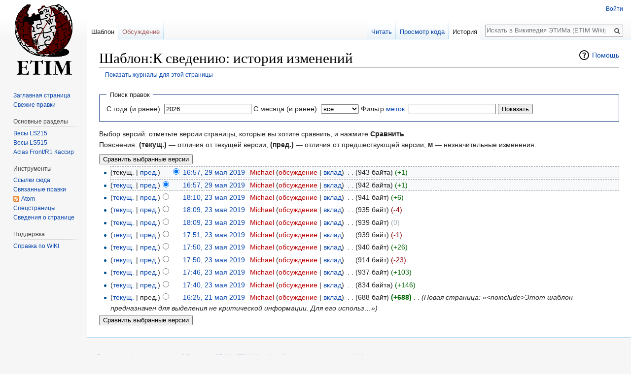

--- FILE ---
content_type: text/html; charset=UTF-8
request_url: https://wiki.etim.ru/index.php?title=%D0%A8%D0%B0%D0%B1%D0%BB%D0%BE%D0%BD:%D0%9A_%D1%81%D0%B2%D0%B5%D0%B4%D0%B5%D0%BD%D0%B8%D1%8E&action=history
body_size: 9129
content:
<!DOCTYPE html>
<html class="client-nojs" lang="ru" dir="ltr">
<head>
<meta charset="UTF-8"/>
<title>Шаблон:К сведению: история изменений — Википедия ЭТИМа (ETIM Wikipedia)</title>
<script>document.documentElement.className = document.documentElement.className.replace( /(^|\s)client-nojs(\s|$)/, "$1client-js$2" );</script>
<script>(window.RLQ=window.RLQ||[]).push(function(){mw.config.set({"wgCanonicalNamespace":"Template","wgCanonicalSpecialPageName":false,"wgNamespaceNumber":10,"wgPageName":"Шаблон:К_сведению","wgTitle":"К сведению","wgCurRevisionId":1714,"wgRevisionId":0,"wgArticleId":387,"wgIsArticle":false,"wgIsRedirect":false,"wgAction":"history","wgUserName":null,"wgUserGroups":["*"],"wgCategories":[],"wgBreakFrames":false,"wgPageContentLanguage":"ru","wgPageContentModel":"wikitext","wgSeparatorTransformTable":[",\t."," \t,"],"wgDigitTransformTable":["",""],"wgDefaultDateFormat":"dmy","wgMonthNames":["","январь","февраль","март","апрель","май","июнь","июль","август","сентябрь","октябрь","ноябрь","декабрь"],"wgMonthNamesShort":["","янв","фев","мар","апр","май","июн","июл","авг","сен","окт","ноя","дек"],"wgRelevantPageName":"Шаблон:К_сведению","wgRelevantArticleId":387,"wgRequestId":"fecc3e66cc50b3c36668df6f","wgCSPNonce":false,"wgIsProbablyEditable":false,"wgRelevantPageIsProbablyEditable":false,"wgRestrictionEdit":[],"wgRestrictionMove":[],"wgWikiEditorEnabledModules":[],"wgCategoryTreePageCategoryOptions":"{\"mode\":0,\"hideprefix\":20,\"showcount\":true,\"namespaces\":false}","wgVisualEditor":{"pageLanguageCode":"ru","pageLanguageDir":"ltr","pageVariantFallbacks":"ru","usePageImages":false,"usePageDescriptions":false},"wgMFExpandAllSectionsUserOption":true,"wgMFEnableFontChanger":true,"wgMFDisplayWikibaseDescriptions":{"search":false,"nearby":false,"watchlist":false,"tagline":false},"wgVisualEditorToolbarScrollOffset":0,"wgVisualEditorUnsupportedEditParams":["undo","undoafter","veswitched"],"wgEditSubmitButtonLabelPublish":false});mw.loader.state({"site.styles":"ready","noscript":"ready","user.styles":"ready","user":"ready","user.options":"loading","user.tokens":"loading","mediawiki.action.history.styles":"ready","mediawiki.special.changeslist":"ready","mediawiki.helplink":"ready","mediawiki.legacy.shared":"ready","mediawiki.legacy.commonPrint":"ready","mediawiki.feedlink":"ready","ext.visualEditor.desktopArticleTarget.noscript":"ready","mediawiki.skinning.interface":"ready","skins.vector.styles":"ready"});mw.loader.implement("user.options@1cm6q67",function($,jQuery,require,module){/*@nomin*/mw.user.options.set({"variant":"ru"});
});mw.loader.implement("user.tokens@0tffind",function($,jQuery,require,module){/*@nomin*/mw.user.tokens.set({"editToken":"+\\","patrolToken":"+\\","watchToken":"+\\","csrfToken":"+\\"});
});RLPAGEMODULES=["mediawiki.action.history","site","mediawiki.page.startup","mediawiki.user","mediawiki.page.ready","mediawiki.searchSuggest","ext.FancyBoxThumbs","ext.visualEditor.desktopArticleTarget.init","ext.visualEditor.targetLoader","ext.gadget.CustomWikiEditor","skins.vector.js"];mw.loader.load(RLPAGEMODULES);});</script>
<link rel="stylesheet" href="/load.php?debug=false&amp;lang=ru&amp;modules=ext.visualEditor.desktopArticleTarget.noscript%7Cmediawiki.action.history.styles%7Cmediawiki.feedlink%2Chelplink%7Cmediawiki.legacy.commonPrint%2Cshared%7Cmediawiki.skinning.interface%7Cmediawiki.special.changeslist%7Cskins.vector.styles&amp;only=styles&amp;skin=vector"/>
<script async="" src="/load.php?debug=false&amp;lang=ru&amp;modules=startup&amp;only=scripts&amp;skin=vector"></script>
<meta name="ResourceLoaderDynamicStyles" content=""/>
<link rel="stylesheet" href="/load.php?debug=false&amp;lang=ru&amp;modules=site.styles&amp;only=styles&amp;skin=vector"/>
<meta name="generator" content="MediaWiki 1.32.1"/>
<meta name="robots" content="noindex,nofollow"/>
<meta name="description" content="Выбор версий: отметьте версии страницы, которые вы хотите сравнить, и нажмите Сравнить.&#10;Пояснения: (текущ.) — отличия от текущей версии; (пред.) — отличия от предшествующей версии; м — незначительные изменения."/>
<link rel="shortcut icon" href="/images/favicon.ico"/>
<link rel="search" type="application/opensearchdescription+xml" href="/opensearch_desc.php" title="Википедия ЭТИМа (ETIM Wikipedia) (ru)"/>
<link rel="EditURI" type="application/rsd+xml" href="https://wiki.etim.ru/api.php?action=rsd"/>
<link rel="alternate" type="application/atom+xml" title="«Шаблон:К сведению» — Atom-лента" href="/index.php?title=%D0%A8%D0%B0%D0%B1%D0%BB%D0%BE%D0%BD:%D0%9A_%D1%81%D0%B2%D0%B5%D0%B4%D0%B5%D0%BD%D0%B8%D1%8E&amp;feed=atom&amp;action=history"/>
<link rel="alternate" type="application/atom+xml" title="Википедия ЭТИМа (ETIM Wikipedia) — Atom-лента" href="/index.php?title=%D0%A1%D0%BB%D1%83%D0%B6%D0%B5%D0%B1%D0%BD%D0%B0%D1%8F:%D0%A1%D0%B2%D0%B5%D0%B6%D0%B8%D0%B5_%D0%BF%D1%80%D0%B0%D0%B2%D0%BA%D0%B8&amp;feed=atom"/>
<!--[if lt IE 9]><script src="/load.php?debug=false&amp;lang=ru&amp;modules=html5shiv&amp;only=scripts&amp;skin=vector&amp;sync=1"></script><![endif]-->
</head>
<body class="mediawiki ltr sitedir-ltr mw-hide-empty-elt ns-10 ns-subject page-Шаблон_К_сведению rootpage-Шаблон_К_сведению skin-vector action-history">		<div id="mw-page-base" class="noprint"></div>
		<div id="mw-head-base" class="noprint"></div>
		<div id="content" class="mw-body" role="main">
			<a id="top"></a>
			<div class="mw-indicators mw-body-content">
<div id="mw-indicator-mw-helplink" class="mw-indicator"><a href="//meta.wikimedia.org/wiki/Special:MyLanguage/Help:Page_history" target="_blank" class="mw-helplink">Помощь</a></div>
</div>
<h1 id="firstHeading" class="firstHeading" lang="ru">Шаблон:К сведению: история изменений</h1>			<div id="bodyContent" class="mw-body-content">
								<div id="contentSub"><a href="/index.php?title=%D0%A1%D0%BB%D1%83%D0%B6%D0%B5%D0%B1%D0%BD%D0%B0%D1%8F:%D0%96%D1%83%D1%80%D0%BD%D0%B0%D0%BB%D1%8B&amp;page=%D0%A8%D0%B0%D0%B1%D0%BB%D0%BE%D0%BD%3A%D0%9A+%D1%81%D0%B2%D0%B5%D0%B4%D0%B5%D0%BD%D0%B8%D1%8E" title="Служебная:Журналы">Показать журналы для этой страницы</a></div>
				<div id="jump-to-nav"></div>				<a class="mw-jump-link" href="#mw-head">Перейти к навигации</a>
				<a class="mw-jump-link" href="#p-search">Перейти к поиску</a>
				<div id="mw-content-text"><form action="/index.php" method="get" id="mw-history-searchform"><fieldset id="mw-history-search">
<legend>Поиск правок</legend>
<input type="hidden" value="Шаблон:К_сведению" name="title"/>
<input type="hidden" value="history" name="action"/>
<label for="year">С года (и ранее):</label> <input id="year" maxlength="4" size="7" type="number" value="2026" name="year"/> <label for="month">С месяца (и ранее):</label> <select name="month" id="month" class="mw-month-selector"><option value="-1">все</option>
<option value="1">январь</option>
<option value="2">февраль</option>
<option value="3">март</option>
<option value="4">апрель</option>
<option value="5">май</option>
<option value="6">июнь</option>
<option value="7">июль</option>
<option value="8">август</option>
<option value="9">сентябрь</option>
<option value="10">октябрь</option>
<option value="11">ноябрь</option>
<option value="12">декабрь</option></select> <label for="tagfilter">Фильтр <a href="/wiki/%D0%A1%D0%BB%D1%83%D0%B6%D0%B5%D0%B1%D0%BD%D0%B0%D1%8F:%D0%9C%D0%B5%D1%82%D0%BA%D0%B8" title="Служебная:Метки">меток</a>:</label> <input name="tagfilter" size="20" value="" class="mw-tagfilter-input mw-ui-input mw-ui-input-inline" id="tagfilter" /> <input type="submit" value="Показать"/>
</fieldset>
</form><div class="mw-history-legend">
<p>Выбор версий: отметьте версии страницы, которые вы хотите сравнить, и нажмите <strong>Сравнить</strong>.<br/>
Пояснения: <strong>(текущ.)</strong> — отличия от текущей версии; <strong>(пред.)</strong> — отличия от предшествующей версии; <strong>м</strong> — незначительные изменения.
</p>
</div>
<form action="/index.php" id="mw-history-compare">
<input type="hidden" value="Шаблон:К_сведению" name="title"/>
<input type="hidden" value="historysubmit" name="action"/>
<input type="hidden" value="revision" name="type"/>
<div><input class="historysubmit mw-history-compareselectedversions-button" title="Посмотреть разницу между двумя выбранными версиями этой страницы. [v]" accesskey="v" type="submit" value="Сравнить выбранные версии"/>
</div><ul id="pagehistory">
<li data-mw-revid="1714"><span class="mw-history-histlinks">(текущ. | <a href="/index.php?title=%D0%A8%D0%B0%D0%B1%D0%BB%D0%BE%D0%BD:%D0%9A_%D1%81%D0%B2%D0%B5%D0%B4%D0%B5%D0%BD%D0%B8%D1%8E&amp;diff=1714&amp;oldid=1713" title="Шаблон:К сведению">пред.</a>)</span><input type="radio" value="1714" style="visibility:hidden" name="oldid" id="mw-oldid-null" /><input type="radio" value="1714" checked="checked" name="diff" id="mw-diff-1714" /> <a href="/index.php?title=%D0%A8%D0%B0%D0%B1%D0%BB%D0%BE%D0%BD:%D0%9A_%D1%81%D0%B2%D0%B5%D0%B4%D0%B5%D0%BD%D0%B8%D1%8E&amp;oldid=1714" class="mw-changeslist-date" title="Шаблон:К сведению">16:57, 29 мая 2019</a>‎ <span class='history-user'><a href="/index.php?title=%D0%A3%D1%87%D0%B0%D1%81%D1%82%D0%BD%D0%B8%D0%BA:Michael&amp;action=edit&amp;redlink=1" class="new mw-userlink" title="Участник:Michael (страница не существует)"><bdi>Michael</bdi></a> <span class="mw-usertoollinks">(<a href="/index.php?title=%D0%9E%D0%B1%D1%81%D1%83%D0%B6%D0%B4%D0%B5%D0%BD%D0%B8%D0%B5_%D1%83%D1%87%D0%B0%D1%81%D1%82%D0%BD%D0%B8%D0%BA%D0%B0:Michael&amp;action=edit&amp;redlink=1" class="new mw-usertoollinks-talk" title="Обсуждение участника:Michael (страница не существует)">обсуждение</a> | <a href="/wiki/%D0%A1%D0%BB%D1%83%D0%B6%D0%B5%D0%B1%D0%BD%D0%B0%D1%8F:%D0%92%D0%BA%D0%BB%D0%B0%D0%B4/Michael" class="mw-usertoollinks-contribs" title="Служебная:Вклад/Michael">вклад</a>)</span></span>‎ <span class="mw-changeslist-separator">. .</span> <span class="history-size">(943 байта)</span> <span dir="ltr" class="mw-plusminus-pos" title="Размер после изменения: 943 байта">(+1)</span>‎</li>
<li data-mw-revid="1713"><span class="mw-history-histlinks">(<a href="/index.php?title=%D0%A8%D0%B0%D0%B1%D0%BB%D0%BE%D0%BD:%D0%9A_%D1%81%D0%B2%D0%B5%D0%B4%D0%B5%D0%BD%D0%B8%D1%8E&amp;diff=1714&amp;oldid=1713" title="Шаблон:К сведению">текущ.</a> | <a href="/index.php?title=%D0%A8%D0%B0%D0%B1%D0%BB%D0%BE%D0%BD:%D0%9A_%D1%81%D0%B2%D0%B5%D0%B4%D0%B5%D0%BD%D0%B8%D1%8E&amp;diff=1713&amp;oldid=1635" title="Шаблон:К сведению">пред.</a>)</span><input type="radio" value="1713" checked="checked" name="oldid" id="mw-oldid-1713" /><input type="radio" value="1713" name="diff" id="mw-diff-1713" /> <a href="/index.php?title=%D0%A8%D0%B0%D0%B1%D0%BB%D0%BE%D0%BD:%D0%9A_%D1%81%D0%B2%D0%B5%D0%B4%D0%B5%D0%BD%D0%B8%D1%8E&amp;oldid=1713" class="mw-changeslist-date" title="Шаблон:К сведению">16:57, 29 мая 2019</a>‎ <span class='history-user'><a href="/index.php?title=%D0%A3%D1%87%D0%B0%D1%81%D1%82%D0%BD%D0%B8%D0%BA:Michael&amp;action=edit&amp;redlink=1" class="new mw-userlink" title="Участник:Michael (страница не существует)"><bdi>Michael</bdi></a> <span class="mw-usertoollinks">(<a href="/index.php?title=%D0%9E%D0%B1%D1%81%D1%83%D0%B6%D0%B4%D0%B5%D0%BD%D0%B8%D0%B5_%D1%83%D1%87%D0%B0%D1%81%D1%82%D0%BD%D0%B8%D0%BA%D0%B0:Michael&amp;action=edit&amp;redlink=1" class="new mw-usertoollinks-talk" title="Обсуждение участника:Michael (страница не существует)">обсуждение</a> | <a href="/wiki/%D0%A1%D0%BB%D1%83%D0%B6%D0%B5%D0%B1%D0%BD%D0%B0%D1%8F:%D0%92%D0%BA%D0%BB%D0%B0%D0%B4/Michael" class="mw-usertoollinks-contribs" title="Служебная:Вклад/Michael">вклад</a>)</span></span>‎ <span class="mw-changeslist-separator">. .</span> <span class="history-size">(942 байта)</span> <span dir="ltr" class="mw-plusminus-pos" title="Размер после изменения: 942 байта">(+1)</span>‎</li>
<li data-mw-revid="1635"><span class="mw-history-histlinks">(<a href="/index.php?title=%D0%A8%D0%B0%D0%B1%D0%BB%D0%BE%D0%BD:%D0%9A_%D1%81%D0%B2%D0%B5%D0%B4%D0%B5%D0%BD%D0%B8%D1%8E&amp;diff=1714&amp;oldid=1635" title="Шаблон:К сведению">текущ.</a> | <a href="/index.php?title=%D0%A8%D0%B0%D0%B1%D0%BB%D0%BE%D0%BD:%D0%9A_%D1%81%D0%B2%D0%B5%D0%B4%D0%B5%D0%BD%D0%B8%D1%8E&amp;diff=1635&amp;oldid=1634" title="Шаблон:К сведению">пред.</a>)</span><input type="radio" value="1635" name="oldid" id="mw-oldid-1635" /><input type="radio" value="1635" name="diff" id="mw-diff-1635" /> <a href="/index.php?title=%D0%A8%D0%B0%D0%B1%D0%BB%D0%BE%D0%BD:%D0%9A_%D1%81%D0%B2%D0%B5%D0%B4%D0%B5%D0%BD%D0%B8%D1%8E&amp;oldid=1635" class="mw-changeslist-date" title="Шаблон:К сведению">18:10, 23 мая 2019</a>‎ <span class='history-user'><a href="/index.php?title=%D0%A3%D1%87%D0%B0%D1%81%D1%82%D0%BD%D0%B8%D0%BA:Michael&amp;action=edit&amp;redlink=1" class="new mw-userlink" title="Участник:Michael (страница не существует)"><bdi>Michael</bdi></a> <span class="mw-usertoollinks">(<a href="/index.php?title=%D0%9E%D0%B1%D1%81%D1%83%D0%B6%D0%B4%D0%B5%D0%BD%D0%B8%D0%B5_%D1%83%D1%87%D0%B0%D1%81%D1%82%D0%BD%D0%B8%D0%BA%D0%B0:Michael&amp;action=edit&amp;redlink=1" class="new mw-usertoollinks-talk" title="Обсуждение участника:Michael (страница не существует)">обсуждение</a> | <a href="/wiki/%D0%A1%D0%BB%D1%83%D0%B6%D0%B5%D0%B1%D0%BD%D0%B0%D1%8F:%D0%92%D0%BA%D0%BB%D0%B0%D0%B4/Michael" class="mw-usertoollinks-contribs" title="Служебная:Вклад/Michael">вклад</a>)</span></span>‎ <span class="mw-changeslist-separator">. .</span> <span class="history-size">(941 байт)</span> <span dir="ltr" class="mw-plusminus-pos" title="Размер после изменения: 941 байт">(+6)</span>‎</li>
<li data-mw-revid="1634"><span class="mw-history-histlinks">(<a href="/index.php?title=%D0%A8%D0%B0%D0%B1%D0%BB%D0%BE%D0%BD:%D0%9A_%D1%81%D0%B2%D0%B5%D0%B4%D0%B5%D0%BD%D0%B8%D1%8E&amp;diff=1714&amp;oldid=1634" title="Шаблон:К сведению">текущ.</a> | <a href="/index.php?title=%D0%A8%D0%B0%D0%B1%D0%BB%D0%BE%D0%BD:%D0%9A_%D1%81%D0%B2%D0%B5%D0%B4%D0%B5%D0%BD%D0%B8%D1%8E&amp;diff=1634&amp;oldid=1633" title="Шаблон:К сведению">пред.</a>)</span><input type="radio" value="1634" name="oldid" id="mw-oldid-1634" /><input type="radio" value="1634" name="diff" id="mw-diff-1634" /> <a href="/index.php?title=%D0%A8%D0%B0%D0%B1%D0%BB%D0%BE%D0%BD:%D0%9A_%D1%81%D0%B2%D0%B5%D0%B4%D0%B5%D0%BD%D0%B8%D1%8E&amp;oldid=1634" class="mw-changeslist-date" title="Шаблон:К сведению">18:09, 23 мая 2019</a>‎ <span class='history-user'><a href="/index.php?title=%D0%A3%D1%87%D0%B0%D1%81%D1%82%D0%BD%D0%B8%D0%BA:Michael&amp;action=edit&amp;redlink=1" class="new mw-userlink" title="Участник:Michael (страница не существует)"><bdi>Michael</bdi></a> <span class="mw-usertoollinks">(<a href="/index.php?title=%D0%9E%D0%B1%D1%81%D1%83%D0%B6%D0%B4%D0%B5%D0%BD%D0%B8%D0%B5_%D1%83%D1%87%D0%B0%D1%81%D1%82%D0%BD%D0%B8%D0%BA%D0%B0:Michael&amp;action=edit&amp;redlink=1" class="new mw-usertoollinks-talk" title="Обсуждение участника:Michael (страница не существует)">обсуждение</a> | <a href="/wiki/%D0%A1%D0%BB%D1%83%D0%B6%D0%B5%D0%B1%D0%BD%D0%B0%D1%8F:%D0%92%D0%BA%D0%BB%D0%B0%D0%B4/Michael" class="mw-usertoollinks-contribs" title="Служебная:Вклад/Michael">вклад</a>)</span></span>‎ <span class="mw-changeslist-separator">. .</span> <span class="history-size">(935 байт)</span> <span dir="ltr" class="mw-plusminus-neg" title="Размер после изменения: 935 байт">(-4)</span>‎</li>
<li data-mw-revid="1633"><span class="mw-history-histlinks">(<a href="/index.php?title=%D0%A8%D0%B0%D0%B1%D0%BB%D0%BE%D0%BD:%D0%9A_%D1%81%D0%B2%D0%B5%D0%B4%D0%B5%D0%BD%D0%B8%D1%8E&amp;diff=1714&amp;oldid=1633" title="Шаблон:К сведению">текущ.</a> | <a href="/index.php?title=%D0%A8%D0%B0%D0%B1%D0%BB%D0%BE%D0%BD:%D0%9A_%D1%81%D0%B2%D0%B5%D0%B4%D0%B5%D0%BD%D0%B8%D1%8E&amp;diff=1633&amp;oldid=1625" title="Шаблон:К сведению">пред.</a>)</span><input type="radio" value="1633" name="oldid" id="mw-oldid-1633" /><input type="radio" value="1633" name="diff" id="mw-diff-1633" /> <a href="/index.php?title=%D0%A8%D0%B0%D0%B1%D0%BB%D0%BE%D0%BD:%D0%9A_%D1%81%D0%B2%D0%B5%D0%B4%D0%B5%D0%BD%D0%B8%D1%8E&amp;oldid=1633" class="mw-changeslist-date" title="Шаблон:К сведению">18:09, 23 мая 2019</a>‎ <span class='history-user'><a href="/index.php?title=%D0%A3%D1%87%D0%B0%D1%81%D1%82%D0%BD%D0%B8%D0%BA:Michael&amp;action=edit&amp;redlink=1" class="new mw-userlink" title="Участник:Michael (страница не существует)"><bdi>Michael</bdi></a> <span class="mw-usertoollinks">(<a href="/index.php?title=%D0%9E%D0%B1%D1%81%D1%83%D0%B6%D0%B4%D0%B5%D0%BD%D0%B8%D0%B5_%D1%83%D1%87%D0%B0%D1%81%D1%82%D0%BD%D0%B8%D0%BA%D0%B0:Michael&amp;action=edit&amp;redlink=1" class="new mw-usertoollinks-talk" title="Обсуждение участника:Michael (страница не существует)">обсуждение</a> | <a href="/wiki/%D0%A1%D0%BB%D1%83%D0%B6%D0%B5%D0%B1%D0%BD%D0%B0%D1%8F:%D0%92%D0%BA%D0%BB%D0%B0%D0%B4/Michael" class="mw-usertoollinks-contribs" title="Служебная:Вклад/Michael">вклад</a>)</span></span>‎ <span class="mw-changeslist-separator">. .</span> <span class="history-size">(939 байт)</span> <span dir="ltr" class="mw-plusminus-null" title="Размер после изменения: 939 байт">(0)</span>‎</li>
<li data-mw-revid="1625"><span class="mw-history-histlinks">(<a href="/index.php?title=%D0%A8%D0%B0%D0%B1%D0%BB%D0%BE%D0%BD:%D0%9A_%D1%81%D0%B2%D0%B5%D0%B4%D0%B5%D0%BD%D0%B8%D1%8E&amp;diff=1714&amp;oldid=1625" title="Шаблон:К сведению">текущ.</a> | <a href="/index.php?title=%D0%A8%D0%B0%D0%B1%D0%BB%D0%BE%D0%BD:%D0%9A_%D1%81%D0%B2%D0%B5%D0%B4%D0%B5%D0%BD%D0%B8%D1%8E&amp;diff=1625&amp;oldid=1623" title="Шаблон:К сведению">пред.</a>)</span><input type="radio" value="1625" name="oldid" id="mw-oldid-1625" /><input type="radio" value="1625" name="diff" id="mw-diff-1625" /> <a href="/index.php?title=%D0%A8%D0%B0%D0%B1%D0%BB%D0%BE%D0%BD:%D0%9A_%D1%81%D0%B2%D0%B5%D0%B4%D0%B5%D0%BD%D0%B8%D1%8E&amp;oldid=1625" class="mw-changeslist-date" title="Шаблон:К сведению">17:51, 23 мая 2019</a>‎ <span class='history-user'><a href="/index.php?title=%D0%A3%D1%87%D0%B0%D1%81%D1%82%D0%BD%D0%B8%D0%BA:Michael&amp;action=edit&amp;redlink=1" class="new mw-userlink" title="Участник:Michael (страница не существует)"><bdi>Michael</bdi></a> <span class="mw-usertoollinks">(<a href="/index.php?title=%D0%9E%D0%B1%D1%81%D1%83%D0%B6%D0%B4%D0%B5%D0%BD%D0%B8%D0%B5_%D1%83%D1%87%D0%B0%D1%81%D1%82%D0%BD%D0%B8%D0%BA%D0%B0:Michael&amp;action=edit&amp;redlink=1" class="new mw-usertoollinks-talk" title="Обсуждение участника:Michael (страница не существует)">обсуждение</a> | <a href="/wiki/%D0%A1%D0%BB%D1%83%D0%B6%D0%B5%D0%B1%D0%BD%D0%B0%D1%8F:%D0%92%D0%BA%D0%BB%D0%B0%D0%B4/Michael" class="mw-usertoollinks-contribs" title="Служебная:Вклад/Michael">вклад</a>)</span></span>‎ <span class="mw-changeslist-separator">. .</span> <span class="history-size">(939 байт)</span> <span dir="ltr" class="mw-plusminus-neg" title="Размер после изменения: 939 байт">(-1)</span>‎</li>
<li data-mw-revid="1623"><span class="mw-history-histlinks">(<a href="/index.php?title=%D0%A8%D0%B0%D0%B1%D0%BB%D0%BE%D0%BD:%D0%9A_%D1%81%D0%B2%D0%B5%D0%B4%D0%B5%D0%BD%D0%B8%D1%8E&amp;diff=1714&amp;oldid=1623" title="Шаблон:К сведению">текущ.</a> | <a href="/index.php?title=%D0%A8%D0%B0%D0%B1%D0%BB%D0%BE%D0%BD:%D0%9A_%D1%81%D0%B2%D0%B5%D0%B4%D0%B5%D0%BD%D0%B8%D1%8E&amp;diff=1623&amp;oldid=1622" title="Шаблон:К сведению">пред.</a>)</span><input type="radio" value="1623" name="oldid" id="mw-oldid-1623" /><input type="radio" value="1623" name="diff" id="mw-diff-1623" /> <a href="/index.php?title=%D0%A8%D0%B0%D0%B1%D0%BB%D0%BE%D0%BD:%D0%9A_%D1%81%D0%B2%D0%B5%D0%B4%D0%B5%D0%BD%D0%B8%D1%8E&amp;oldid=1623" class="mw-changeslist-date" title="Шаблон:К сведению">17:50, 23 мая 2019</a>‎ <span class='history-user'><a href="/index.php?title=%D0%A3%D1%87%D0%B0%D1%81%D1%82%D0%BD%D0%B8%D0%BA:Michael&amp;action=edit&amp;redlink=1" class="new mw-userlink" title="Участник:Michael (страница не существует)"><bdi>Michael</bdi></a> <span class="mw-usertoollinks">(<a href="/index.php?title=%D0%9E%D0%B1%D1%81%D1%83%D0%B6%D0%B4%D0%B5%D0%BD%D0%B8%D0%B5_%D1%83%D1%87%D0%B0%D1%81%D1%82%D0%BD%D0%B8%D0%BA%D0%B0:Michael&amp;action=edit&amp;redlink=1" class="new mw-usertoollinks-talk" title="Обсуждение участника:Michael (страница не существует)">обсуждение</a> | <a href="/wiki/%D0%A1%D0%BB%D1%83%D0%B6%D0%B5%D0%B1%D0%BD%D0%B0%D1%8F:%D0%92%D0%BA%D0%BB%D0%B0%D0%B4/Michael" class="mw-usertoollinks-contribs" title="Служебная:Вклад/Michael">вклад</a>)</span></span>‎ <span class="mw-changeslist-separator">. .</span> <span class="history-size">(940 байт)</span> <span dir="ltr" class="mw-plusminus-pos" title="Размер после изменения: 940 байт">(+26)</span>‎</li>
<li data-mw-revid="1622"><span class="mw-history-histlinks">(<a href="/index.php?title=%D0%A8%D0%B0%D0%B1%D0%BB%D0%BE%D0%BD:%D0%9A_%D1%81%D0%B2%D0%B5%D0%B4%D0%B5%D0%BD%D0%B8%D1%8E&amp;diff=1714&amp;oldid=1622" title="Шаблон:К сведению">текущ.</a> | <a href="/index.php?title=%D0%A8%D0%B0%D0%B1%D0%BB%D0%BE%D0%BD:%D0%9A_%D1%81%D0%B2%D0%B5%D0%B4%D0%B5%D0%BD%D0%B8%D1%8E&amp;diff=1622&amp;oldid=1619" title="Шаблон:К сведению">пред.</a>)</span><input type="radio" value="1622" name="oldid" id="mw-oldid-1622" /><input type="radio" value="1622" name="diff" id="mw-diff-1622" /> <a href="/index.php?title=%D0%A8%D0%B0%D0%B1%D0%BB%D0%BE%D0%BD:%D0%9A_%D1%81%D0%B2%D0%B5%D0%B4%D0%B5%D0%BD%D0%B8%D1%8E&amp;oldid=1622" class="mw-changeslist-date" title="Шаблон:К сведению">17:50, 23 мая 2019</a>‎ <span class='history-user'><a href="/index.php?title=%D0%A3%D1%87%D0%B0%D1%81%D1%82%D0%BD%D0%B8%D0%BA:Michael&amp;action=edit&amp;redlink=1" class="new mw-userlink" title="Участник:Michael (страница не существует)"><bdi>Michael</bdi></a> <span class="mw-usertoollinks">(<a href="/index.php?title=%D0%9E%D0%B1%D1%81%D1%83%D0%B6%D0%B4%D0%B5%D0%BD%D0%B8%D0%B5_%D1%83%D1%87%D0%B0%D1%81%D1%82%D0%BD%D0%B8%D0%BA%D0%B0:Michael&amp;action=edit&amp;redlink=1" class="new mw-usertoollinks-talk" title="Обсуждение участника:Michael (страница не существует)">обсуждение</a> | <a href="/wiki/%D0%A1%D0%BB%D1%83%D0%B6%D0%B5%D0%B1%D0%BD%D0%B0%D1%8F:%D0%92%D0%BA%D0%BB%D0%B0%D0%B4/Michael" class="mw-usertoollinks-contribs" title="Служебная:Вклад/Michael">вклад</a>)</span></span>‎ <span class="mw-changeslist-separator">. .</span> <span class="history-size">(914 байт)</span> <span dir="ltr" class="mw-plusminus-neg" title="Размер после изменения: 914 байт">(-23)</span>‎</li>
<li data-mw-revid="1619"><span class="mw-history-histlinks">(<a href="/index.php?title=%D0%A8%D0%B0%D0%B1%D0%BB%D0%BE%D0%BD:%D0%9A_%D1%81%D0%B2%D0%B5%D0%B4%D0%B5%D0%BD%D0%B8%D1%8E&amp;diff=1714&amp;oldid=1619" title="Шаблон:К сведению">текущ.</a> | <a href="/index.php?title=%D0%A8%D0%B0%D0%B1%D0%BB%D0%BE%D0%BD:%D0%9A_%D1%81%D0%B2%D0%B5%D0%B4%D0%B5%D0%BD%D0%B8%D1%8E&amp;diff=1619&amp;oldid=1617" title="Шаблон:К сведению">пред.</a>)</span><input type="radio" value="1619" name="oldid" id="mw-oldid-1619" /><input type="radio" value="1619" name="diff" id="mw-diff-1619" /> <a href="/index.php?title=%D0%A8%D0%B0%D0%B1%D0%BB%D0%BE%D0%BD:%D0%9A_%D1%81%D0%B2%D0%B5%D0%B4%D0%B5%D0%BD%D0%B8%D1%8E&amp;oldid=1619" class="mw-changeslist-date" title="Шаблон:К сведению">17:46, 23 мая 2019</a>‎ <span class='history-user'><a href="/index.php?title=%D0%A3%D1%87%D0%B0%D1%81%D1%82%D0%BD%D0%B8%D0%BA:Michael&amp;action=edit&amp;redlink=1" class="new mw-userlink" title="Участник:Michael (страница не существует)"><bdi>Michael</bdi></a> <span class="mw-usertoollinks">(<a href="/index.php?title=%D0%9E%D0%B1%D1%81%D1%83%D0%B6%D0%B4%D0%B5%D0%BD%D0%B8%D0%B5_%D1%83%D1%87%D0%B0%D1%81%D1%82%D0%BD%D0%B8%D0%BA%D0%B0:Michael&amp;action=edit&amp;redlink=1" class="new mw-usertoollinks-talk" title="Обсуждение участника:Michael (страница не существует)">обсуждение</a> | <a href="/wiki/%D0%A1%D0%BB%D1%83%D0%B6%D0%B5%D0%B1%D0%BD%D0%B0%D1%8F:%D0%92%D0%BA%D0%BB%D0%B0%D0%B4/Michael" class="mw-usertoollinks-contribs" title="Служебная:Вклад/Michael">вклад</a>)</span></span>‎ <span class="mw-changeslist-separator">. .</span> <span class="history-size">(937 байт)</span> <span dir="ltr" class="mw-plusminus-pos" title="Размер после изменения: 937 байт">(+103)</span>‎</li>
<li data-mw-revid="1617"><span class="mw-history-histlinks">(<a href="/index.php?title=%D0%A8%D0%B0%D0%B1%D0%BB%D0%BE%D0%BD:%D0%9A_%D1%81%D0%B2%D0%B5%D0%B4%D0%B5%D0%BD%D0%B8%D1%8E&amp;diff=1714&amp;oldid=1617" title="Шаблон:К сведению">текущ.</a> | <a href="/index.php?title=%D0%A8%D0%B0%D0%B1%D0%BB%D0%BE%D0%BD:%D0%9A_%D1%81%D0%B2%D0%B5%D0%B4%D0%B5%D0%BD%D0%B8%D1%8E&amp;diff=1617&amp;oldid=1500" title="Шаблон:К сведению">пред.</a>)</span><input type="radio" value="1617" name="oldid" id="mw-oldid-1617" /><input type="radio" value="1617" name="diff" id="mw-diff-1617" /> <a href="/index.php?title=%D0%A8%D0%B0%D0%B1%D0%BB%D0%BE%D0%BD:%D0%9A_%D1%81%D0%B2%D0%B5%D0%B4%D0%B5%D0%BD%D0%B8%D1%8E&amp;oldid=1617" class="mw-changeslist-date" title="Шаблон:К сведению">17:40, 23 мая 2019</a>‎ <span class='history-user'><a href="/index.php?title=%D0%A3%D1%87%D0%B0%D1%81%D1%82%D0%BD%D0%B8%D0%BA:Michael&amp;action=edit&amp;redlink=1" class="new mw-userlink" title="Участник:Michael (страница не существует)"><bdi>Michael</bdi></a> <span class="mw-usertoollinks">(<a href="/index.php?title=%D0%9E%D0%B1%D1%81%D1%83%D0%B6%D0%B4%D0%B5%D0%BD%D0%B8%D0%B5_%D1%83%D1%87%D0%B0%D1%81%D1%82%D0%BD%D0%B8%D0%BA%D0%B0:Michael&amp;action=edit&amp;redlink=1" class="new mw-usertoollinks-talk" title="Обсуждение участника:Michael (страница не существует)">обсуждение</a> | <a href="/wiki/%D0%A1%D0%BB%D1%83%D0%B6%D0%B5%D0%B1%D0%BD%D0%B0%D1%8F:%D0%92%D0%BA%D0%BB%D0%B0%D0%B4/Michael" class="mw-usertoollinks-contribs" title="Служебная:Вклад/Michael">вклад</a>)</span></span>‎ <span class="mw-changeslist-separator">. .</span> <span class="history-size">(834 байта)</span> <span dir="ltr" class="mw-plusminus-pos" title="Размер после изменения: 834 байта">(+146)</span>‎</li>
<li data-mw-revid="1500"><span class="mw-history-histlinks">(<a href="/index.php?title=%D0%A8%D0%B0%D0%B1%D0%BB%D0%BE%D0%BD:%D0%9A_%D1%81%D0%B2%D0%B5%D0%B4%D0%B5%D0%BD%D0%B8%D1%8E&amp;diff=1714&amp;oldid=1500" title="Шаблон:К сведению">текущ.</a> | пред.)</span><input type="radio" value="1500" name="oldid" id="mw-oldid-1500" /><input type="radio" value="1500" name="diff" id="mw-diff-1500" /> <a href="/index.php?title=%D0%A8%D0%B0%D0%B1%D0%BB%D0%BE%D0%BD:%D0%9A_%D1%81%D0%B2%D0%B5%D0%B4%D0%B5%D0%BD%D0%B8%D1%8E&amp;oldid=1500" class="mw-changeslist-date" title="Шаблон:К сведению">16:25, 21 мая 2019</a>‎ <span class='history-user'><a href="/index.php?title=%D0%A3%D1%87%D0%B0%D1%81%D1%82%D0%BD%D0%B8%D0%BA:Michael&amp;action=edit&amp;redlink=1" class="new mw-userlink" title="Участник:Michael (страница не существует)"><bdi>Michael</bdi></a> <span class="mw-usertoollinks">(<a href="/index.php?title=%D0%9E%D0%B1%D1%81%D1%83%D0%B6%D0%B4%D0%B5%D0%BD%D0%B8%D0%B5_%D1%83%D1%87%D0%B0%D1%81%D1%82%D0%BD%D0%B8%D0%BA%D0%B0:Michael&amp;action=edit&amp;redlink=1" class="new mw-usertoollinks-talk" title="Обсуждение участника:Michael (страница не существует)">обсуждение</a> | <a href="/wiki/%D0%A1%D0%BB%D1%83%D0%B6%D0%B5%D0%B1%D0%BD%D0%B0%D1%8F:%D0%92%D0%BA%D0%BB%D0%B0%D0%B4/Michael" class="mw-usertoollinks-contribs" title="Служебная:Вклад/Michael">вклад</a>)</span></span>‎ <span class="mw-changeslist-separator">. .</span> <span class="history-size">(688 байт)</span> <strong dir="ltr" class="mw-plusminus-pos" title="Размер после изменения: 688 байт">(+688)</strong>‎ <span class="mw-changeslist-separator">. .</span>  <span class="comment">(Новая страница: «&lt;noinclude&gt;Этот шаблон предназначен для выделения не критической информации. Для его использ…»)</span></li>
</ul>
<div><input class="historysubmit mw-history-compareselectedversions-button" title="Посмотреть разницу между двумя выбранными версиями этой страницы. [v]" accesskey="v" type="submit" value="Сравнить выбранные версии"/>
</div></form></div>					<div class="printfooter">
						Источник — <a dir="ltr" href="https://wiki.etim.ru/wiki/Шаблон:К_сведению">https://wiki.etim.ru/wiki/Шаблон:К_сведению</a>					</div>
				<div id="catlinks" class="catlinks catlinks-allhidden" data-mw="interface"></div>				<div class="visualClear"></div>
							</div>
		</div>
		<div id="mw-navigation">
			<h2>Навигация</h2>
			<div id="mw-head">
									<div id="p-personal" role="navigation" class="" aria-labelledby="p-personal-label">
						<h3 id="p-personal-label">Персональные инструменты</h3>
						<ul>
							<li id="pt-login"><a href="/index.php?title=%D0%A1%D0%BB%D1%83%D0%B6%D0%B5%D0%B1%D0%BD%D0%B0%D1%8F:%D0%92%D1%85%D0%BE%D0%B4&amp;returnto=%D0%A8%D0%B0%D0%B1%D0%BB%D0%BE%D0%BD%3A%D0%9A+%D1%81%D0%B2%D0%B5%D0%B4%D0%B5%D0%BD%D0%B8%D1%8E&amp;returntoquery=action%3Dhistory" title="Здесь можно зарегистрироваться в системе, но это необязательно. [o]" accesskey="o">Войти</a></li>						</ul>
					</div>
									<div id="left-navigation">
										<div id="p-namespaces" role="navigation" class="vectorTabs" aria-labelledby="p-namespaces-label">
						<h3 id="p-namespaces-label">Пространства имён</h3>
						<ul>
							<li id="ca-nstab-template" class="selected"><span><a href="/wiki/%D0%A8%D0%B0%D0%B1%D0%BB%D0%BE%D0%BD:%D0%9A_%D1%81%D0%B2%D0%B5%D0%B4%D0%B5%D0%BD%D0%B8%D1%8E" title="Страница шаблона [c]" accesskey="c">Шаблон</a></span></li><li id="ca-talk" class="new"><span><a href="/index.php?title=%D0%9E%D0%B1%D1%81%D1%83%D0%B6%D0%B4%D0%B5%D0%BD%D0%B8%D0%B5_%D1%88%D0%B0%D0%B1%D0%BB%D0%BE%D0%BD%D0%B0:%D0%9A_%D1%81%D0%B2%D0%B5%D0%B4%D0%B5%D0%BD%D0%B8%D1%8E&amp;action=edit&amp;redlink=1" rel="discussion" title="Обсуждение основной страницы (страница не существует) [t]" accesskey="t">Обсуждение</a></span></li>						</ul>
					</div>
										<div id="p-variants" role="navigation" class="vectorMenu emptyPortlet" aria-labelledby="p-variants-label">
												<input type="checkbox" class="vectorMenuCheckbox" aria-labelledby="p-variants-label" />
						<h3 id="p-variants-label">
							<span>Варианты</span>
						</h3>
						<div class="menu">
							<ul>
															</ul>
						</div>
					</div>
									</div>
				<div id="right-navigation">
										<div id="p-views" role="navigation" class="vectorTabs" aria-labelledby="p-views-label">
						<h3 id="p-views-label">Просмотры</h3>
						<ul>
							<li id="ca-view" class="collapsible"><span><a href="/wiki/%D0%A8%D0%B0%D0%B1%D0%BB%D0%BE%D0%BD:%D0%9A_%D1%81%D0%B2%D0%B5%D0%B4%D0%B5%D0%BD%D0%B8%D1%8E">Читать</a></span></li><li id="ca-viewsource" class="collapsible"><span><a href="/index.php?title=%D0%A8%D0%B0%D0%B1%D0%BB%D0%BE%D0%BD:%D0%9A_%D1%81%D0%B2%D0%B5%D0%B4%D0%B5%D0%BD%D0%B8%D1%8E&amp;action=edit" title="Эта страница защищена от изменений. Вы можете посмотреть  её исходный текст. [e]" accesskey="e">Просмотр кода</a></span></li><li id="ca-history" class="collapsible selected"><span><a href="/index.php?title=%D0%A8%D0%B0%D0%B1%D0%BB%D0%BE%D0%BD:%D0%9A_%D1%81%D0%B2%D0%B5%D0%B4%D0%B5%D0%BD%D0%B8%D1%8E&amp;action=history" title="Журнал изменений страницы [h]" accesskey="h">История</a></span></li>						</ul>
					</div>
										<div id="p-cactions" role="navigation" class="vectorMenu emptyPortlet" aria-labelledby="p-cactions-label">
						<input type="checkbox" class="vectorMenuCheckbox" aria-labelledby="p-cactions-label" />
						<h3 id="p-cactions-label"><span>Ещё</span></h3>
						<div class="menu">
							<ul>
															</ul>
						</div>
					</div>
										<div id="p-search" role="search">
						<h3>
							<label for="searchInput">Поиск</label>
						</h3>
						<form action="/index.php" id="searchform">
							<div id="simpleSearch">
								<input type="search" name="search" placeholder="Искать в Википедия ЭТИМа (ETIM Wikipedia)" title="Искать в Википедия ЭТИМа (ETIM Wikipedia) [f]" accesskey="f" id="searchInput"/><input type="hidden" value="Служебная:Поиск" name="title"/><input type="submit" name="fulltext" value="Найти" title="Найти страницы, содержащие указанный текст" id="mw-searchButton" class="searchButton mw-fallbackSearchButton"/><input type="submit" name="go" value="Перейти" title="Перейти к странице, имеющей в точности такое название" id="searchButton" class="searchButton"/>							</div>
						</form>
					</div>
									</div>
			</div>
			<div id="mw-panel">
				<div id="p-logo" role="banner"><a class="mw-wiki-logo" href="/wiki/%D0%97%D0%B0%D0%B3%D0%BB%D0%B0%D0%B2%D0%BD%D0%B0%D1%8F_%D1%81%D1%82%D1%80%D0%B0%D0%BD%D0%B8%D1%86%D0%B0"  title="Перейти на заглавную страницу"></a></div>
						<div class="portal" role="navigation" id="p-navigation" aria-labelledby="p-navigation-label">
			<h3 id="p-navigation-label">Навигация</h3>
			<div class="body">
								<ul>
					<li id="n-mainpage-description"><a href="/wiki/%D0%97%D0%B0%D0%B3%D0%BB%D0%B0%D0%B2%D0%BD%D0%B0%D1%8F_%D1%81%D1%82%D1%80%D0%B0%D0%BD%D0%B8%D1%86%D0%B0" title="Перейти на заглавную страницу [z]" accesskey="z">Заглавная страница</a></li><li id="n-recentchanges"><a href="/wiki/%D0%A1%D0%BB%D1%83%D0%B6%D0%B5%D0%B1%D0%BD%D0%B0%D1%8F:%D0%A1%D0%B2%D0%B5%D0%B6%D0%B8%D0%B5_%D0%BF%D1%80%D0%B0%D0%B2%D0%BA%D0%B8" title="Список последних изменений [r]" accesskey="r">Свежие правки</a></li>				</ul>
							</div>
		</div>
			<div class="portal" role="navigation" id="p-.D0.9E.D1.81.D0.BD.D0.BE.D0.B2.D0.BD.D1.8B.D0.B5_.D1.80.D0.B0.D0.B7.D0.B4.D0.B5.D0.BB.D1.8B" aria-labelledby="p-.D0.9E.D1.81.D0.BD.D0.BE.D0.B2.D0.BD.D1.8B.D0.B5_.D1.80.D0.B0.D0.B7.D0.B4.D0.B5.D0.BB.D1.8B-label">
			<h3 id="p-.D0.9E.D1.81.D0.BD.D0.BE.D0.B2.D0.BD.D1.8B.D0.B5_.D1.80.D0.B0.D0.B7.D0.B4.D0.B5.D0.BB.D1.8B-label">Основные разделы</h3>
			<div class="body">
								<ul>
					<li id="n-.D0.92.D0.B5.D1.81.D1.8B-LS215"><a href="/wiki/%D0%9C%D0%B0%D1%82%D0%B5%D1%80%D0%B8%D0%B0%D0%BB%D1%8B_%D0%BF%D0%BE_%D0%B2%D0%B5%D1%81%D0%B0%D0%BC#.D0.A2.D0.BE.D1.80.D0.B3.D0.BE.D0.B2.D1.8B.D0.B5_.D0.B2.D0.B5.D1.81.D1.8B_.D1.81_.D0.BF.D0.B5.D1.87.D0.B0.D1.82.D1.8C.D1.8E_.D1.8D.D1.82.D0.B8.D0.BA.D0.B5.D1.82.D0.BE.D0.BA_LS215_.288_.D0.B1.D0.B8.D1.82.29">Весы LS215</a></li><li id="n-.D0.92.D0.B5.D1.81.D1.8B-LS515"><a href="/wiki/%D0%9C%D0%B0%D1%82%D0%B5%D1%80%D0%B8%D0%B0%D0%BB%D1%8B_%D0%BF%D0%BE_%D0%B2%D0%B5%D1%81%D0%B0%D0%BC#.D0.A2.D0.BE.D1.80.D0.B3.D0.BE.D0.B2.D1.8B.D0.B5_.D0.B2.D0.B5.D1.81.D1.8B_.D1.81.D0.B0.D0.BC.D0.BE.D0.BE.D0.B1.D1.81.D0.BB.D1.83.D0.B6.D0.B8.D0.B2.D0.B0.D0.BD.D0.B8.D1.8F_.D1.81_.D1.81.D0.B5.D0.BD.D1.81.D0.BE.D1.80.D0.BD.D1.8B.D0.BC_.D1.8D.D0.BA.D1.80.D0.B0.D0.BD.D0.BE.D0.BC_LS515">Весы LS515</a></li><li id="n-Aclas-Front.2FR1-.D0.9A.D0.B0.D1.81.D1.81.D0.B8.D1.80"><a href="/wiki/%D0%9C%D0%B0%D1%82%D0%B5%D1%80%D0%B8%D0%B0%D0%BB%D1%8B_%D0%BF%D0%BE_Aclas_Front">Aclas Front/R1 Кассир</a></li>				</ul>
							</div>
		</div>
			<div class="portal" role="navigation" id="p-tb" aria-labelledby="p-tb-label">
			<h3 id="p-tb-label">Инструменты</h3>
			<div class="body">
								<ul>
					<li id="t-whatlinkshere"><a href="/wiki/%D0%A1%D0%BB%D1%83%D0%B6%D0%B5%D0%B1%D0%BD%D0%B0%D1%8F:%D0%A1%D1%81%D1%8B%D0%BB%D0%BA%D0%B8_%D1%81%D1%8E%D0%B4%D0%B0/%D0%A8%D0%B0%D0%B1%D0%BB%D0%BE%D0%BD:%D0%9A_%D1%81%D0%B2%D0%B5%D0%B4%D0%B5%D0%BD%D0%B8%D1%8E" title="Список всех страниц, ссылающихся на данную [j]" accesskey="j">Ссылки сюда</a></li><li id="t-recentchangeslinked"><a href="/wiki/%D0%A1%D0%BB%D1%83%D0%B6%D0%B5%D0%B1%D0%BD%D0%B0%D1%8F:%D0%A1%D0%B2%D1%8F%D0%B7%D0%B0%D0%BD%D0%BD%D1%8B%D0%B5_%D0%BF%D1%80%D0%B0%D0%B2%D0%BA%D0%B8/%D0%A8%D0%B0%D0%B1%D0%BB%D0%BE%D0%BD:%D0%9A_%D1%81%D0%B2%D0%B5%D0%B4%D0%B5%D0%BD%D0%B8%D1%8E" rel="nofollow" title="Последние изменения в страницах, на которые ссылается эта страница [k]" accesskey="k">Связанные правки</a></li><li id="feedlinks"><a href="/index.php?title=%D0%A8%D0%B0%D0%B1%D0%BB%D0%BE%D0%BD:%D0%9A_%D1%81%D0%B2%D0%B5%D0%B4%D0%B5%D0%BD%D0%B8%D1%8E&amp;feed=atom&amp;action=history" id="feed-atom" rel="alternate" type="application/atom+xml" class="feedlink" title="Трансляция в Atom для этой страницы">Atom</a></li><li id="t-specialpages"><a href="/wiki/%D0%A1%D0%BB%D1%83%D0%B6%D0%B5%D0%B1%D0%BD%D0%B0%D1%8F:%D0%A1%D0%BF%D0%B5%D1%86%D1%81%D1%82%D1%80%D0%B0%D0%BD%D0%B8%D1%86%D1%8B" title="Список служебных страниц [q]" accesskey="q">Спецстраницы</a></li><li id="t-info"><a href="/index.php?title=%D0%A8%D0%B0%D0%B1%D0%BB%D0%BE%D0%BD:%D0%9A_%D1%81%D0%B2%D0%B5%D0%B4%D0%B5%D0%BD%D0%B8%D1%8E&amp;action=info" title="Подробнее об этой странице">Сведения о странице</a></li>				</ul>
							</div>
		</div>
			<div class="portal" role="navigation" id="p-.D0.9F.D0.BE.D0.B4.D0.B4.D0.B5.D1.80.D0.B6.D0.BA.D0.B0" aria-labelledby="p-.D0.9F.D0.BE.D0.B4.D0.B4.D0.B5.D1.80.D0.B6.D0.BA.D0.B0-label">
			<h3 id="p-.D0.9F.D0.BE.D0.B4.D0.B4.D0.B5.D1.80.D0.B6.D0.BA.D0.B0-label">Поддержка</h3>
			<div class="body">
								<ul>
					<li id="n-.D0.A1.D0.BF.D1.80.D0.B0.D0.B2.D0.BA.D0.B0-.D0.BF.D0.BE-WIKI"><a href="https://www.mediawiki.org/wiki/Special:MyLanguage/Help:Contents" target="_blank">Справка по WIKI</a></li>				</ul>
							</div>
		</div>
				</div>
		</div>
				<div id="footer" role="contentinfo">
						<ul id="footer-places">
								<li id="footer-places-privacy"><a href="/wiki/ETIM_WIKI:%D0%9F%D0%BE%D0%BB%D0%B8%D1%82%D0%B8%D0%BA%D0%B0_%D0%BA%D0%BE%D0%BD%D1%84%D0%B8%D0%B4%D0%B5%D0%BD%D1%86%D0%B8%D0%B0%D0%BB%D1%8C%D0%BD%D0%BE%D1%81%D1%82%D0%B8" title="ETIM WIKI:Политика конфиденциальности">Политика конфиденциальности</a></li>
								<li id="footer-places-about"><a href="/wiki/ETIM_WIKI:%D0%9E%D0%BF%D0%B8%D1%81%D0%B0%D0%BD%D0%B8%D0%B5" title="ETIM WIKI:Описание">О Википедия ЭТИМа (ETIM Wikipedia)</a></li>
								<li id="footer-places-disclaimer"><a href="/wiki/ETIM_WIKI:%D0%9E%D1%82%D0%BA%D0%B0%D0%B7_%D0%BE%D1%82_%D0%BE%D1%82%D0%B2%D0%B5%D1%82%D1%81%D1%82%D0%B2%D0%B5%D0%BD%D0%BD%D0%BE%D1%81%D1%82%D0%B8" title="ETIM WIKI:Отказ от ответственности">Отказ от ответственности</a></li>
								<li id="footer-places-mobileview"><a href="https://wiki.etim.ru/index.php?title=%D0%A8%D0%B0%D0%B1%D0%BB%D0%BE%D0%BD:%D0%9A_%D1%81%D0%B2%D0%B5%D0%B4%D0%B5%D0%BD%D0%B8%D1%8E&amp;action=history&amp;mobileaction=toggle_view_mobile" class="noprint stopMobileRedirectToggle">Мобильная версия</a></li>
							</ul>
										<ul id="footer-icons" class="noprint">
										<li id="footer-poweredbyico">
						<a href="//www.mediawiki.org/" target="_blank"><img src="/resources/assets/poweredby_mediawiki_88x31.png" alt="Powered by MediaWiki" srcset="/resources/assets/poweredby_mediawiki_132x47.png 1.5x, /resources/assets/poweredby_mediawiki_176x62.png 2x" width="88" height="31"/></a>					</li>
									</ul>
						<div style="clear: both;"></div>
		</div>
		
<script>
var fbtFancyBoxOptions = {"openEffect":"elastic","closeEffect":"elastic","helpers":{"title":{"type":"inside"}}};
</script>
<!-- Yandex.Metrika counter --> 
      <script type="text/javascript" >
        (function(m,e,t,r,i,k,a){m[i]=m[i]||function(){(m[i].a=m[i].a||[]).push(arguments)};
        m[i].l=1*new Date();k=e.createElement(t),a=e.getElementsByTagName(t)[0],k.async=1,k.src=r,a.parentNode.insertBefore(k,a)})
        (window, document, "script", "https://mc.yandex.ru/metrika/tag.js", "ym");
        ym(53627320, "init", {
          clickmap:true,
          trackLinks:true,
          accurateTrackBounce:true,
          webvisor:true
        });
      </script>
      <noscript><div><img src="https://mc.yandex.ru/watch/53627320" style="position:absolute; left:-9999px;" alt="" /></div></noscript>
    <!-- /Yandex.Metrika counter -->
  <!-- Global site tag (gtag.js) - Google Analytics -->
  <script async src="https://www.googletagmanager.com/gtag/js?id=UA-140074947-1"></script>
  <script>
    window.dataLayer = window.dataLayer || [];
    function gtag(){dataLayer.push(arguments);}
    gtag('js', new Date());
    gtag('config', 'UA-140074947-1');
  </script>

<script>(window.RLQ=window.RLQ||[]).push(function(){mw.config.set({"wgBackendResponseTime":349});});</script>
	</body>
</html>


--- FILE ---
content_type: text/css; charset=utf-8
request_url: https://wiki.etim.ru/load.php?debug=false&lang=ru&modules=site.styles&only=styles&skin=vector
body_size: 135
content:
body.page-Заглавная_страница.action-view h1.firstHeading,body.page-Заглавная_страница.action-submit h1.firstHeading{display:none}#footer-poweredbyico{display:none}#.noautonum .tocnumber{display:none}

--- FILE ---
content_type: text/javascript; charset=utf-8
request_url: https://wiki.etim.ru/load.php?debug=false&lang=ru&modules=ext.gadget.CustomWikiEditor&skin=vector&version=1y7546n
body_size: 7787
content:
mw.loader.implement("ext.gadget.CustomWikiEditor@0sln3ik",function($,jQuery,require,module){if($.inArray(mw.config.get('wgAction'),['edit','submit'])!==-1){mw.loader.load('//ru.wikipedia.org/w/index.php?title=MediaWiki:Gadget-wikificator.js&action=raw&ctype=text/javascript');mw.loader.load('//ru.wikipedia.org/w/index.php?title=MediaWiki:Gadget-wfTypos.js&action=raw&ctype=text/javascript');}var customizeToolbar=function(){$('#wpTextbox1').wikiEditor('addToToolbar',{'sections':{'media':{'type':'toolbar','label':'Мультимедиа'}}});$('#wpTextbox1').wikiEditor('addToToolbar',{'section':'media','groups':{'video':{'label':'Видео'}}});$('#wpTextbox1').wikiEditor('addToToolbar',{'section':'media','groups':{'audio':{'label':'Аудио'}}});$('#wpTextbox1').wikiEditor('addToToolbar',{'section':'media','group':'video','tools':{'youtube':{label:'YouTube',type:'button',icon:'//wiki.rock63.ru/images/d/d8/Editor-you-tube.png',action:{type:'encapsulate',options:{pre:
"{{#widget:YouTube|id=Укажите_id_видео}}"}}},'MorphVideo':{label:'Галерея YouTube',type:'button',icon:'//wiki.rock63.ru/images/d/d8/Editor-you-tube.png',action:{type:'encapsulate',options:{pre:"<div class=\"slick\">\n",peri:"Несколько видео, например:\n{{#widget:YouTube|id=5YtWoVqUvAQ|desc=Описание_видео}}\n{{#widget:YouTube|id=q-KDkCDsmZI|desc=Описание_видео}}",post:"\n</div>",}}},'vimeo':{label:'Vimeo',type:'button',icon:'//wiki.rock63.ru/images/7/7b/Editor-vimeo.png',action:{type:'encapsulate',options:{pre:"{{#widget:Vimeo|id=Укажите_id_видео}}"}}},'vk':{label:'Vkontakte',type:'button',icon:'//wiki.rock63.ru/images/0/05/Editor-vk.png',action:{type:'encapsulate',options:{pre:"{{#widget:vkontakte|oid=Укажите_oid_видео|id=Укажите_id_видео|hash=Укажите_hash_видео}}"}}},'ya':{label:'Yandex',type:'button',icon:'//wiki.rock63.ru/images/0/0b/Editor-yandex.png',action:{type:
'encapsulate',options:{pre:"{{#widget:Yandex|id=username/id}}"}}}}});$('#wpTextbox1').wikiEditor('addToToolbar',{'section':'media','group':'audio','tools':{'soundcloud':{label:'Трек на SoundCloud',type:'button',icon:'//wiki.rock63.ru/images/0/0d/Editor-soundcloud.png',action:{type:'encapsulate',options:{pre:"{{#widget:SoundCloud|id=Укажите_id_трека}}"}}},'soundcloudplaylist':{label:'Плейлист на SoundCloud',type:'button',icon:'//wiki.rock63.ru/images/0/0d/Editor-soundcloud.png',action:{type:'encapsulate',options:{pre:"{{#widget:SoundCloudPlaylist|id=Укажите_id_плейлиста}}"}}},'bandcamp':{label:'Трек или альбом на Bandcamp',type:'button',icon:'//wiki.rock63.ru/images/e/ed/Editor-bandcamp.png',action:{type:'encapsulate',options:{pre:"{{#widget:Bandcamp|type=Укажите_тип_виджета|id=Укажите_id}}"}}},}});$('#wpTextbox1').wikiEditor('addToToolbar',{'sections':{'templates':{'type':'toolbar','label':
'Шаблоны'}}});$('#wpTextbox1').wikiEditor('addToToolbar',{'section':'templates','groups':{'musicant':{'label':'Музыкант'}}});$('#wpTextbox1').wikiEditor('addToToolbar',{'section':'templates','group':'musicant','tools':{'musicant':{label:'Музыкант',type:'button',icon:'//wiki.rock63.ru/images/2/29/Template_icon.png',action:{type:'encapsulate',options:{pre:
"{{Музыкант\n |Имя              = \n |Подпись          = \n |Фото             = \n |Описание_фото    = \n |Фон              = \n |Имя_при_рождении = \n |Полное_имя       = \n |Дата_рождения    = \n |Место_рождения   = \n |Дата_смерти      = \n |Место_смерти     = \n |Годы             = \n |Страна           = \n |Профессии        = \n |Певческий_голос  = \n |Инструменты      = \n |Жанры            = \n |Псевдонимы       = \n |Коллективы       = \n |Тематика песен   = \n |Сотрудничество   = \n |Лейблы           = \n |Награды          = \n |Сайт             = \n}}"}}}}});$('#wpTextbox1').wikiEditor('addToToolbar',{'section':'templates','groups':{'album':{'label':'Альбом'}}});$('#wpTextbox1').wikiEditor('addToToolbar',{'section':'templates','group':'album','tools':{
'album':{label:'Альбом',type:'button',icon:'//wiki.rock63.ru/images/2/29/Template_icon.png',action:{type:'encapsulate',options:{pre:"{{Музыкальный альбом\n | Название     = \n | Тип          = \n | Исполнитель  = \n | Обложка      = \n | Выпущен      = \n | Записан      = \n | Жанр         = \n | Длительность = \n | Лейбл        = \n | Продюсер     = \n | Страна       = \n | Язык         = \n | Обзоры       = \n | Предыдущий   = \n | Пред_год     = \n | Год          = \n | Следующий    = \n | След_год     = \n | Ещё          = \n | Прочее       = \n}}"}}}}});$('#wpTextbox1').wikiEditor('addToToolbar',{'section':'templates','groups':{'band':{'label':'Группа'}}});$('#wpTextbox1').wikiEditor('addToToolbar',{'section':'templates','group':'band','tools':{'band':{label:'Группа',type:'button',icon:
'//wiki.rock63.ru/images/2/29/Template_icon.png',action:{type:'encapsulate',options:{pre:"{{Музыкальный коллектив\n |Название           = \n |Подпись            = \n |Лого               = \n |Фото               = \n |Описание_фото      = \n |Жанр               = \n |Годы               = \n |Город              = \n |Язык               = \n |Тематика           = \n |Другое название    = \n |Лейбл              = \n |Другие проекты     = \n |Состав             = \n |Бывшие участники   = \n |Сайт               = \n}}"}}}}});$('#wpTextbox1').wikiEditor('addToToolbar',{'section':'templates','groups':{'venue':{'label':'Место'}}});$('#wpTextbox1').wikiEditor('addToToolbar',{'section':'templates','group':'venue','tools':{'venue':{label:'Место',type:'button',icon:'//wiki.rock63.ru/images/2/29/Template_icon.png',action:{type:'encapsulate',options:{pre:
"{{Место\n |Название           = \n |Подпись            = \n |Лого               = \n |Фото               = \n |Описание_фото      = \n |Тип                = \n |Годы               = \n |Жанр               = \n |Вместимость        = \n |Город              = \n |Адрес              = \n |Прежнее название   = \n |Контакты           = \n |Сайт               = \n |Широта             = \n |Долгота            = \n}}"}}}}});$('#wpTextbox1').wikiEditor('addToToolbar',{'section':'templates','groups':{'archive':{'label':'Архив'}}});$('#wpTextbox1').wikiEditor('addToToolbar',{'section':'templates','group':'archive','tools':{'archive':{label:'Архив',type:'button',icon:'//wiki.rock63.ru/images/2/29/Template_icon.png',action:{type:'encapsulate',options:{pre:
"{{архив\n |Автор              = \n |Фотограф           = \n |Название           = \n |Дата               = \n |Ссылка             = \n}}"}}}}});};if($.inArray(mw.config.get('wgAction'),['edit','submit'])!==-1){mw.loader.using('user.options',function(){if(mw.user.options.get('usebetatoolbar')){mw.loader.using('ext.wikiEditor.toolbar',function(){$(document).ready(customizeToolbar);});}});};},{"css":[".wikiEditor-ui-toolbar .section-templates .tool-button,.wikiEditor-ui-toolbar .section-media .tool-button{background-size:22px;background-position:center} .wikiEditor-ui-toolbar .section-advanced #msupload-select{display:none !important}"]});

--- FILE ---
content_type: text/javascript; charset=utf-8
request_url: https://wiki.etim.ru/load.php?debug=false&lang=ru&modules=startup&only=scripts&skin=vector
body_size: 51337
content:
function isCompatible(str){var ua=str||navigator.userAgent;return!!((function(){'use strict';return!this&&Function.prototype.bind&&window.JSON;}())&&'querySelector'in document&&'localStorage'in window&&'addEventListener'in window&&!ua.match(/MSIE 10|webOS\/1\.[0-4]|SymbianOS|Series60|NetFront|Opera Mini|S40OviBrowser|MeeGo|Android.+Glass|^Mozilla\/5\.0 .+ Gecko\/$|googleweblight|PLAYSTATION|PlayStation/));}if(!isCompatible()){document.documentElement.className=document.documentElement.className.replace(/(^|\s)client-js(\s|$)/,'$1client-nojs$2');while(window.NORLQ&&window.NORLQ[0]){window.NORLQ.shift()();}window.NORLQ={push:function(fn){fn();}};window.RLQ={push:function(){}};}else{if(window.performance&&performance.mark){performance.mark('mwStartup');}(function(){'use strict';var mw,StringSet,log,trackQueue=[];function fnv132(str){var hash=0x811C9DC5,i;for(i=0;i<str.length;i++){hash+=(hash<<1)+(hash<<4)+(hash<<7)+(hash<<8)+(hash<<24);hash^=str.charCodeAt(i);}hash=(hash>>>0).toString(36)
;while(hash.length<7){hash='0'+hash;}return hash;}function defineFallbacks(){StringSet=window.Set||function StringSet(){var set=Object.create(null);this.add=function(value){set[value]=!0;};this.has=function(value){return value in set;};};}function setGlobalMapValue(map,key,value){map.values[key]=value;log.deprecate(window,key,value,map===mw.config&&'Use mw.config instead.');}function logError(topic,data){var msg,e=data.exception,source=data.source,module=data.module,console=window.console;if(console&&console.log){msg=(e?'Exception':'Error')+' in '+source;if(module){msg+=' in module '+module;}msg+=(e?':':'.');console.log(msg);if(e&&console.warn){console.warn(e);}}}function Map(global){this.values=Object.create(null);if(global===true){this.set=function(selection,value){var s;if(arguments.length>1){if(typeof selection!=='string'){return false;}setGlobalMapValue(this,selection,value);return true;}if(typeof selection==='object'){for(s in selection){setGlobalMapValue(this,s,selection[s]);}
return true;}return false;};}}Map.prototype={constructor:Map,get:function(selection,fallback){var results,i;fallback=arguments.length>1?fallback:null;if(Array.isArray(selection)){results={};for(i=0;i<selection.length;i++){if(typeof selection[i]==='string'){results[selection[i]]=selection[i]in this.values?this.values[selection[i]]:fallback;}}return results;}if(typeof selection==='string'){return selection in this.values?this.values[selection]:fallback;}if(selection===undefined){results={};for(i in this.values){results[i]=this.values[i];}return results;}return fallback;},set:function(selection,value){var s;if(arguments.length>1){if(typeof selection!=='string'){return false;}this.values[selection]=value;return true;}if(typeof selection==='object'){for(s in selection){this.values[s]=selection[s];}return true;}return false;},exists:function(selection){var i;if(Array.isArray(selection)){for(i=0;i<selection.length;i++){if(typeof selection[i]!=='string'||!(selection[i]in this.values)){return false
;}}return true;}return typeof selection==='string'&&selection in this.values;}};defineFallbacks();log=(function(){var log=function(){},console=window.console;log.warn=console&&console.warn?Function.prototype.bind.call(console.warn,console):function(){};log.error=console&&console.error?Function.prototype.bind.call(console.error,console):function(){};log.deprecate=function(obj,key,val,msg,logName){var stacks;function maybeLog(){var name,trace=new Error().stack;if(!stacks){stacks=new StringSet();}if(!stacks.has(trace)){stacks.add(trace);name=logName||key;mw.track('mw.deprecate',name);mw.log.warn('Use of "'+name+'" is deprecated.'+(msg?(' '+msg):''));}}try{Object.defineProperty(obj,key,{configurable:!0,enumerable:!0,get:function(){maybeLog();return val;},set:function(newVal){maybeLog();val=newVal;}});}catch(err){obj[key]=val;}};return log;}());mw={redefineFallbacksForTest:function(){if(!window.QUnit){throw new Error('Reset not allowed outside unit tests');}defineFallbacks();},now:
function(){var perf=window.performance,navStart=perf&&perf.timing&&perf.timing.navigationStart;mw.now=navStart&&typeof perf.now==='function'?function(){return navStart+perf.now();}:Date.now;return mw.now();},trackQueue:trackQueue,track:function(topic,data){trackQueue.push({topic:topic,timeStamp:mw.now(),data:data});},trackError:function(topic,data){mw.track(topic,data);logError(topic,data);},Map:Map,config:null,libs:{},legacy:{},messages:new Map(),templates:new Map(),log:log,loader:(function(){var registry=Object.create(null),sources=Object.create(null),handlingPendingRequests=!1,pendingRequests=[],queue=[],jobs=[],willPropagate=!1,errorModules=[],baseModules=["jquery","mediawiki.base"],marker=document.querySelector('meta[name="ResourceLoaderDynamicStyles"]'),nextCssBuffer,rAF=window.requestAnimationFrame||setTimeout;function newStyleTag(text,nextNode){var el=document.createElement('style');el.appendChild(document.createTextNode(text));if(nextNode&&nextNode.parentNode){nextNode.
parentNode.insertBefore(el,nextNode);}else{document.head.appendChild(el);}return el;}function flushCssBuffer(cssBuffer){var i;cssBuffer.active=!1;newStyleTag(cssBuffer.cssText,marker);for(i=0;i<cssBuffer.callbacks.length;i++){cssBuffer.callbacks[i]();}}function addEmbeddedCSS(cssText,callback){if(!nextCssBuffer||nextCssBuffer.active===false||cssText.slice(0,'@import'.length)==='@import'){nextCssBuffer={cssText:'',callbacks:[],active:null};}nextCssBuffer.cssText+='\n'+cssText;nextCssBuffer.callbacks.push(callback);if(nextCssBuffer.active===null){nextCssBuffer.active=!0;rAF(flushCssBuffer.bind(null,nextCssBuffer));}}function getCombinedVersion(modules){var hashes=modules.reduce(function(result,module){return result+registry[module].version;},'');return fnv132(hashes);}function allReady(modules){var i;for(i=0;i<modules.length;i++){if(mw.loader.getState(modules[i])!=='ready'){return false;}}return true;}function allWithImplicitReady(module){return allReady(registry[module].
dependencies)&&(baseModules.indexOf(module)!==-1||allReady(baseModules));}function anyFailed(modules){var i,state;for(i=0;i<modules.length;i++){state=mw.loader.getState(modules[i]);if(state==='error'||state==='missing'){return true;}}return false;}function doPropagation(){var errorModule,baseModuleError,module,i,failed,job,didPropagate=!0;do{didPropagate=!1;while(errorModules.length){errorModule=errorModules.shift();baseModuleError=baseModules.indexOf(errorModule)!==-1;for(module in registry){if(registry[module].state!=='error'&&registry[module].state!=='missing'){if(baseModuleError&&baseModules.indexOf(module)===-1){registry[module].state='error';didPropagate=!0;}else if(registry[module].dependencies.indexOf(errorModule)!==-1){registry[module].state='error';errorModules.push(module);didPropagate=!0;}}}}for(module in registry){if(registry[module].state==='loaded'&&allWithImplicitReady(module)){execute(module);didPropagate=!0;}}for(i=0;i<jobs.length;i++){job=jobs[i];failed=
anyFailed(job.dependencies);if(failed||allReady(job.dependencies)){jobs.splice(i,1);i-=1;try{if(failed&&job.error){job.error(new Error('Module has failed dependencies'),job.dependencies);}else if(!failed&&job.ready){job.ready();}}catch(e){mw.trackError('resourceloader.exception',{exception:e,source:'load-callback'});}didPropagate=!0;}}}while(didPropagate);willPropagate=!1;}function requestPropagation(){if(willPropagate){return;}willPropagate=!0;mw.requestIdleCallback(doPropagation,{timeout:1});}function setAndPropagate(module,state){registry[module].state=state;if(state==='loaded'||state==='ready'||state==='error'||state==='missing'){if(state==='ready'){mw.loader.store.add(module);}else if(state==='error'||state==='missing'){errorModules.push(module);}requestPropagation();}}function sortDependencies(module,resolved,unresolved){var i,deps,skip;if(!(module in registry)){throw new Error('Unknown dependency: '+module);}if(registry[module].skip!==null){skip=new Function(registry[
module].skip);registry[module].skip=null;if(skip()){registry[module].skipped=!0;registry[module].dependencies=[];setAndPropagate(module,'ready');return;}}if(resolved.indexOf(module)!==-1){return;}if(!unresolved){unresolved=new StringSet();}if(baseModules.indexOf(module)===-1){baseModules.forEach(function(baseModule){if(resolved.indexOf(baseModule)===-1){resolved.push(baseModule);}});}deps=registry[module].dependencies;unresolved.add(module);for(i=0;i<deps.length;i++){if(resolved.indexOf(deps[i])===-1){if(unresolved.has(deps[i])){throw new Error('Circular reference detected: '+module+' -> '+deps[i]);}sortDependencies(deps[i],resolved,unresolved);}}resolved.push(module);}function resolve(modules){var i,resolved=[];for(i=0;i<modules.length;i++){sortDependencies(modules[i],resolved);}return resolved;}function resolveStubbornly(modules){var i,saved,resolved=[];for(i=0;i<modules.length;i++){saved=resolved.slice();try{sortDependencies(modules[i],resolved);}catch(err){resolved=saved;mw.
trackError('resourceloader.exception',{exception:err,source:'resolve'});}}return resolved;}function addScript(src,callback){var script=document.createElement('script');script.src=src;script.onload=script.onerror=function(){if(script.parentNode){script.parentNode.removeChild(script);}script=null;if(callback){callback();callback=null;}};document.head.appendChild(script);}function queueModuleScript(src,moduleName,callback){pendingRequests.push(function(){if(moduleName!=='jquery'){window.require=mw.loader.require;window.module=registry[moduleName].module;}addScript(src,function(){delete window.module;callback();if(pendingRequests[0]){pendingRequests.shift()();}else{handlingPendingRequests=!1;}});});if(!handlingPendingRequests&&pendingRequests[0]){handlingPendingRequests=!0;pendingRequests.shift()();}}function addLink(media,url){var el=document.createElement('link');el.rel='stylesheet';if(media&&media!=='all'){el.media=media;}el.href=url;if(marker&&marker.parentNode){marker.parentNode.
insertBefore(el,marker);}else{document.head.appendChild(el);}}function domEval(code){var script=document.createElement('script');if(mw.config.get('wgCSPNonce')!==false){script.nonce=mw.config.get('wgCSPNonce');}script.text=code;document.head.appendChild(script);script.parentNode.removeChild(script);}function enqueue(dependencies,ready,error){if(allReady(dependencies)){if(ready!==undefined){ready();}return;}if(anyFailed(dependencies)){if(error!==undefined){error(new Error('One or more dependencies failed to load'),dependencies);}return;}if(ready!==undefined||error!==undefined){jobs.push({dependencies:dependencies.filter(function(module){var state=registry[module].state;return state==='registered'||state==='loaded'||state==='loading'||state==='executing';}),ready:ready,error:error});}dependencies.forEach(function(module){if(registry[module].state==='registered'&&queue.indexOf(module)===-1){if(registry[module].group==='private'){setAndPropagate(module,'error');return;}queue.push(module);}
});mw.loader.work();}function execute(module){var key,value,media,i,urls,cssHandle,siteDeps,siteDepErr,runScript,cssPending=0;if(registry[module].state!=='loaded'){throw new Error('Module in state "'+registry[module].state+'" may not be executed: '+module);}registry[module].state='executing';runScript=function(){var script,markModuleReady,nestedAddScript;script=registry[module].script;markModuleReady=function(){setAndPropagate(module,'ready');};nestedAddScript=function(arr,callback,i){if(i>=arr.length){callback();return;}queueModuleScript(arr[i],module,function(){nestedAddScript(arr,callback,i+1);});};try{if(Array.isArray(script)){nestedAddScript(script,markModuleReady,0);}else if(typeof script==='function'){if(module==='jquery'){script();}else{script(window.$,window.$,mw.loader.require,registry[module].module);}markModuleReady();}else if(typeof script==='string'){domEval(script);markModuleReady();}else{markModuleReady();}}catch(e){setAndPropagate(module,'error');mw.trackError(
'resourceloader.exception',{exception:e,module:module,source:'module-execute'});}};if(registry[module].messages){mw.messages.set(registry[module].messages);}if(registry[module].templates){mw.templates.set(module,registry[module].templates);}cssHandle=function(){cssPending++;return function(){var runScriptCopy;cssPending--;if(cssPending===0){runScriptCopy=runScript;runScript=undefined;runScriptCopy();}};};if(registry[module].style){for(key in registry[module].style){value=registry[module].style[key];media=undefined;if(key!=='url'&&key!=='css'){if(typeof value==='string'){addEmbeddedCSS(value,cssHandle());}else{media=key;key='bc-url';}}if(Array.isArray(value)){for(i=0;i<value.length;i++){if(key==='bc-url'){addLink(media,value[i]);}else if(key==='css'){addEmbeddedCSS(value[i],cssHandle());}}}else if(typeof value==='object'){for(media in value){urls=value[media];for(i=0;i<urls.length;i++){addLink(media,urls[i]);}}}}}if(module==='user'){try{siteDeps=resolve(['site']);}catch(e){siteDepErr=e;
runScript();}if(siteDepErr===undefined){enqueue(siteDeps,runScript,runScript);}}else if(cssPending===0){runScript();}}function sortQuery(o){var key,sorted={},a=[];for(key in o){a.push(key);}a.sort();for(key=0;key<a.length;key++){sorted[a[key]]=o[a[key]];}return sorted;}function buildModulesString(moduleMap){var p,prefix,str=[],list=[];function restore(suffix){return p+suffix;}for(prefix in moduleMap){p=prefix===''?'':prefix+'.';str.push(p+moduleMap[prefix].join(','));list.push.apply(list,moduleMap[prefix].map(restore));}return{str:str.join('|'),list:list};}function resolveIndexedDependencies(modules){var i,j,deps;function resolveIndex(dep){return typeof dep==='number'?modules[dep][0]:dep;}for(i=0;i<modules.length;i++){deps=modules[i][2];if(deps){for(j=0;j<deps.length;j++){deps[j]=resolveIndex(deps[j]);}}}}function makeQueryString(params){return Object.keys(params).map(function(key){return encodeURIComponent(key)+'='+encodeURIComponent(params[key]);}).join('&');}function batchRequest(
batch){var reqBase,splits,maxQueryLength,b,bSource,bGroup,source,group,i,modules,sourceLoadScript,currReqBase,currReqBaseLength,moduleMap,currReqModules,l,lastDotIndex,prefix,suffix,bytesAdded;function doRequest(){var query=Object.create(currReqBase),packed=buildModulesString(moduleMap);query.modules=packed.str;query.version=getCombinedVersion(packed.list);query=sortQuery(query);addScript(sourceLoadScript+'?'+makeQueryString(query));}if(!batch.length){return;}batch.sort();reqBase={skin:mw.config.get('skin'),lang:mw.config.get('wgUserLanguage'),debug:mw.config.get('debug')};maxQueryLength=mw.config.get('wgResourceLoaderMaxQueryLength',2000);splits=Object.create(null);for(b=0;b<batch.length;b++){bSource=registry[batch[b]].source;bGroup=registry[batch[b]].group;if(!splits[bSource]){splits[bSource]=Object.create(null);}if(!splits[bSource][bGroup]){splits[bSource][bGroup]=[];}splits[bSource][bGroup].push(batch[b]);}for(source in splits){sourceLoadScript=sources[source];for(group in splits[
source]){modules=splits[source][group];currReqBase=Object.create(reqBase);if(group==='user'&&mw.config.get('wgUserName')!==null){currReqBase.user=mw.config.get('wgUserName');}currReqBaseLength=makeQueryString(currReqBase).length+25;l=currReqBaseLength;moduleMap=Object.create(null);currReqModules=[];for(i=0;i<modules.length;i++){lastDotIndex=modules[i].lastIndexOf('.');prefix=modules[i].substr(0,lastDotIndex);suffix=modules[i].slice(lastDotIndex+1);bytesAdded=moduleMap[prefix]?suffix.length+3:modules[i].length+3;if(maxQueryLength>0&&currReqModules.length&&l+bytesAdded>maxQueryLength){doRequest();l=currReqBaseLength;moduleMap=Object.create(null);currReqModules=[];mw.track('resourceloader.splitRequest',{maxQueryLength:maxQueryLength});}if(!moduleMap[prefix]){moduleMap[prefix]=[];}l+=bytesAdded;moduleMap[prefix].push(suffix);currReqModules.push(modules[i]);}if(currReqModules.length){doRequest();}}}}function asyncEval(implementations,cb){if(!implementations.length){return;}mw.
requestIdleCallback(function(){try{domEval(implementations.join(';'));}catch(err){cb(err);}});}function getModuleKey(module){return module in registry?(module+'@'+registry[module].version):null;}function splitModuleKey(key){var index=key.indexOf('@');if(index===-1){return{name:key,version:''};}return{name:key.slice(0,index),version:key.slice(index+1)};}function registerOne(module,version,dependencies,group,source,skip){if(module in registry){throw new Error('module already registered: '+module);}registry[module]={module:{exports:{}},version:String(version||''),dependencies:dependencies||[],group:typeof group==='string'?group:null,source:typeof source==='string'?source:'local',state:'registered',skip:typeof skip==='string'?skip:null};}return{moduleRegistry:registry,addStyleTag:newStyleTag,enqueue:enqueue,resolve:resolve,work:function(){var q,batch,implementations,sourceModules;batch=[];for(q=0;q<queue.length;q++){if(queue[q]in registry&&registry[queue[q]].state==='registered'){if(batch.
indexOf(queue[q])===-1){batch.push(queue[q]);registry[queue[q]].state='loading';}}}queue=[];if(!batch.length){return;}mw.loader.store.init();if(mw.loader.store.enabled){implementations=[];sourceModules=[];batch=batch.filter(function(module){var implementation=mw.loader.store.get(module);if(implementation){implementations.push(implementation);sourceModules.push(module);return false;}return true;});asyncEval(implementations,function(err){var failed;mw.loader.store.stats.failed++;mw.loader.store.clear();mw.trackError('resourceloader.exception',{exception:err,source:'store-eval'});failed=sourceModules.filter(function(module){return registry[module].state==='loading';});batchRequest(failed);});}batchRequest(batch);},addSource:function(ids){var id;for(id in ids){if(id in sources){throw new Error('source already registered: '+id);}sources[id]=ids[id];}},register:function(modules){var i;if(typeof modules==='object'){resolveIndexedDependencies(modules);for(i=0;i<modules.length;i++){registerOne.
apply(null,modules[i]);}}else{registerOne.apply(null,arguments);}},implement:function(module,script,style,messages,templates){var split=splitModuleKey(module),name=split.name,version=split.version;if(!(name in registry)){mw.loader.register(name);}if(registry[name].script!==undefined){throw new Error('module already implemented: '+name);}if(version){registry[name].version=version;}registry[name].script=script||null;registry[name].style=style||null;registry[name].messages=messages||null;registry[name].templates=templates||null;if(registry[name].state!=='error'&&registry[name].state!=='missing'){setAndPropagate(name,'loaded');}},load:function(modules,type){var filtered,l;if(typeof modules==='string'){if(/^(https?:)?\/?\//.test(modules)){if(type==='text/css'){l=document.createElement('link');l.rel='stylesheet';l.href=modules;document.head.appendChild(l);return;}if(type==='text/javascript'||type===undefined){addScript(modules);return;}throw new Error(
'invalid type for external url, must be text/css or text/javascript. not '+type);}modules=[modules];}filtered=modules.filter(function(module){var state=mw.loader.getState(module);return state!=='error'&&state!=='missing';});filtered=resolveStubbornly(filtered);enqueue(filtered,undefined,undefined);},state:function(states){var module,state;for(module in states){state=states[module];if(!(module in registry)){mw.loader.register(module);}setAndPropagate(module,state);}},getVersion:function(module){return module in registry?registry[module].version:null;},getState:function(module){return module in registry?registry[module].state:null;},getModuleNames:function(){return Object.keys(registry);},require:function(moduleName){var state=mw.loader.getState(moduleName);if(state!=='ready'){throw new Error('Module "'+moduleName+'" is not loaded.');}return registry[moduleName].module.exports;},store:{enabled:null,MODULE_SIZE_MAX:100*1000,items:{},queue:[],stats:{hits:0,misses:0,expired:0,failed:0},
toJSON:function(){return{items:mw.loader.store.items,vary:mw.loader.store.getVary()};},getStoreKey:function(){return'MediaWikiModuleStore:'+mw.config.get('wgDBname');},getVary:function(){return mw.config.get('skin')+':'+mw.config.get('wgResourceLoaderStorageVersion')+':'+mw.config.get('wgUserLanguage');},init:function(){var raw,data;if(this.enabled!==null){return;}if(/Firefox/.test(navigator.userAgent)||!mw.config.get('wgResourceLoaderStorageEnabled')){this.clear();this.enabled=!1;return;}if(mw.config.get('debug')){this.enabled=!1;return;}try{raw=localStorage.getItem(this.getStoreKey());this.enabled=!0;data=JSON.parse(raw);if(data&&typeof data.items==='object'&&data.vary===this.getVary()){this.items=data.items;return;}}catch(e){mw.trackError('resourceloader.exception',{exception:e,source:'store-localstorage-init'});}if(raw===undefined){this.enabled=!1;}},get:function(module){var key;if(!this.enabled){return false;}key=getModuleKey(module);if(key in this.items){this.stats.
hits++;return this.items[key];}this.stats.misses++;return false;},add:function(module){if(!this.enabled){return;}this.queue.push(module);this.requestUpdate();},set:function(module){var key,args,src,descriptor=mw.loader.moduleRegistry[module];key=getModuleKey(module);if(key in this.items||!descriptor||descriptor.state!=='ready'||!descriptor.version||descriptor.group==='private'||descriptor.group==='user'||[descriptor.script,descriptor.style,descriptor.messages,descriptor.templates].indexOf(undefined)!==-1){return;}try{args=[JSON.stringify(key),typeof descriptor.script==='function'?String(descriptor.script):JSON.stringify(descriptor.script),JSON.stringify(descriptor.style),JSON.stringify(descriptor.messages),JSON.stringify(descriptor.templates)];}catch(e){mw.trackError('resourceloader.exception',{exception:e,source:'store-localstorage-json'});return;}src='mw.loader.implement('+args.join(',')+');';if(src.length>this.MODULE_SIZE_MAX){return;}this.items[key]=src;},prune:function(){var key,
module;for(key in this.items){module=key.slice(0,key.indexOf('@'));if(getModuleKey(module)!==key){this.stats.expired++;delete this.items[key];}else if(this.items[key].length>this.MODULE_SIZE_MAX){delete this.items[key];}}},clear:function(){this.items={};try{localStorage.removeItem(this.getStoreKey());}catch(e){}},requestUpdate:(function(){var hasPendingWrites=!1;function flushWrites(){var data,key;mw.loader.store.prune();while(mw.loader.store.queue.length){mw.loader.store.set(mw.loader.store.queue.shift());}key=mw.loader.store.getStoreKey();try{localStorage.removeItem(key);data=JSON.stringify(mw.loader.store);localStorage.setItem(key,data);}catch(e){mw.trackError('resourceloader.exception',{exception:e,source:'store-localstorage-update'});}hasPendingWrites=!1;}function onTimeout(){mw.requestIdleCallback(flushWrites);}return function(){if(!hasPendingWrites){hasPendingWrites=!0;setTimeout(onTimeout,2000);}};}())}};}()),user:{options:new Map(),tokens:new Map()},widgets:{}};window.
mw=window.mediaWiki=mw;}());(function(){var maxBusy=50;mw.requestIdleCallbackInternal=function(callback){setTimeout(function(){var start=mw.now();callback({didTimeout:!1,timeRemaining:function(){return Math.max(0,maxBusy-(mw.now()-start));}});},1);};mw.requestIdleCallback=window.requestIdleCallback?window.requestIdleCallback.bind(window):mw.requestIdleCallbackInternal;}());(function(){mw.config=new mw.Map(true);mw.loader.addSource({"local":"/load.php"});mw.loader.register([["site","05c07da",[1]],["site.styles","0whs5b9",[],"site"],["noscript","0r22l1o",[],"noscript"],["filepage","1yjvhwj"],["user.groups","1wjvpdp",[5]],["user","0k1cuul",[],"user"],["user.styles","08fimpv",[],"user"],["user.defaults","1y1u85h"],["user.options","1cm6q67",[7],"private"],["user.tokens","0tffind",[],"private"],["mediawiki.skinning.elements","1m709v7"],["mediawiki.skinning.content","0hjfsz3"],["mediawiki.skinning.interface","1edq853"],["jquery.makeCollapsible.styles","0yi5903"],[
"mediawiki.skinning.content.parsoid","18ym3q0"],["mediawiki.skinning.content.externallinks","0ys4sw1"],["jquery","1hra4ln"],["mediawiki.base","007pynj",[16]],["mediawiki.legacy.wikibits","0h66esm",[16]],["jquery.accessKeyLabel","1ocyuac",[25,128]],["jquery.async","02xtsz9"],["jquery.byteLength","0hscdsl",[129]],["jquery.byteLimit","1wjvpdp",[37]],["jquery.checkboxShiftClick","0ut9fx2"],["jquery.chosen","0rnq417"],["jquery.client","1dcrz6x"],["jquery.color","0sc23ww",[27]],["jquery.colorUtil","1njtoga"],["jquery.confirmable","09gse8h",[174]],["jquery.cookie","14spmf1"],["jquery.form","0bzdfr7"],["jquery.fullscreen","0w5nm2b"],["jquery.getAttrs","1ms7eii"],["jquery.hidpi","0c00aux"],["jquery.highlightText","0gfpxi1",[128]],["jquery.hoverIntent","0t5or5x"],["jquery.i18n","1jn1pil",[173]],["jquery.lengthLimit","0jkf0cj",[129]],["jquery.localize","0hf5esh"],["jquery.makeCollapsible","0l3wwxt",[13]],["jquery.mockjax","0wyus66"],["jquery.mw-jump","16t49x3"],["jquery.qunit","07bu0vb"],[
"jquery.spinner","0u912gk"],["jquery.jStorage","16ywa17"],["jquery.suggestions","0d9j7pl",[34]],["jquery.tabIndex","13kikah"],["jquery.tablesorter","0m7uz08",[128,175]],["jquery.textSelection","1d2h6t1",[25]],["jquery.throttle-debounce","0nmngga"],["jquery.xmldom","14khllx"],["jquery.tipsy","0o1t4hn"],["jquery.ui.core","1hufv0d",[53],"jquery.ui"],["jquery.ui.core.styles","07fpsqz",[],"jquery.ui"],["jquery.ui.accordion","0f9oeal",[52,72],"jquery.ui"],["jquery.ui.autocomplete","0ony4uo",[61],"jquery.ui"],["jquery.ui.button","07m86df",[52,72],"jquery.ui"],["jquery.ui.datepicker","0yhrral",[52],"jquery.ui"],["jquery.ui.dialog","0w6zbae",[56,59,63,65],"jquery.ui"],["jquery.ui.draggable","0b136fx",[52,62],"jquery.ui"],["jquery.ui.droppable","0onaol4",[59],"jquery.ui"],["jquery.ui.menu","1z0yngb",[52,63,72],"jquery.ui"],["jquery.ui.mouse","104mype",[72],"jquery.ui"],["jquery.ui.position","0hoybka",[],"jquery.ui"],["jquery.ui.progressbar","18ptoo9",[52,72],"jquery.ui"],["jquery.ui.resizable",
"0cqv62o",[52,62],"jquery.ui"],["jquery.ui.selectable","1me3bub",[52,62],"jquery.ui"],["jquery.ui.slider","1oltn97",[52,62],"jquery.ui"],["jquery.ui.sortable","173dlwj",[52,62],"jquery.ui"],["jquery.ui.spinner","1mhxfu3",[56],"jquery.ui"],["jquery.ui.tabs","1jcn4n8",[52,72],"jquery.ui"],["jquery.ui.tooltip","0pidj84",[52,63,72],"jquery.ui"],["jquery.ui.widget","0ney6rp",[],"jquery.ui"],["jquery.effects.core","0jsamuo",[],"jquery.ui"],["jquery.effects.blind","1i7toxp",[73],"jquery.ui"],["jquery.effects.bounce","1ubtr03",[73],"jquery.ui"],["jquery.effects.clip","1viitpe",[73],"jquery.ui"],["jquery.effects.drop","1bsqjvq",[73],"jquery.ui"],["jquery.effects.explode","0ub8o2j",[73],"jquery.ui"],["jquery.effects.fade","09nyqyf",[73],"jquery.ui"],["jquery.effects.fold","0lhd93n",[73],"jquery.ui"],["jquery.effects.highlight","0aj7xa3",[73],"jquery.ui"],["jquery.effects.pulsate","03mkxrj",[73],"jquery.ui"],["jquery.effects.scale","10hhqqn",[73],"jquery.ui"],["jquery.effects.shake","0iqwowg",[73
],"jquery.ui"],["jquery.effects.slide","15youdr",[73],"jquery.ui"],["jquery.effects.transfer","1fw1egb",[73],"jquery.ui"],["moment","00n253m",[171]],["mediawiki.apihelp","1m2tpub"],["mediawiki.template","0kl551e"],["mediawiki.template.mustache","0rhhv6x",[89]],["mediawiki.template.regexp","13ycsfk",[89]],["mediawiki.apipretty","1iw1ykx"],["mediawiki.api","0xxaoef",[133,9]],["mediawiki.api.category","1wjvpdp",[93]],["mediawiki.api.edit","1wjvpdp",[93]],["mediawiki.api.login","1wjvpdp",[93]],["mediawiki.api.options","1wjvpdp",[93]],["mediawiki.api.parse","1wjvpdp",[93]],["mediawiki.api.upload","1wjvpdp",[93]],["mediawiki.api.user","1wjvpdp",[93]],["mediawiki.api.watch","1wjvpdp",[93]],["mediawiki.api.messages","1wjvpdp",[93]],["mediawiki.api.rollback","1wjvpdp",[93]],["mediawiki.content.json","1vdakjp"],["mediawiki.confirmCloseWindow","0g89uzf"],["mediawiki.debug","1pcok4m",[262]],["mediawiki.diff.styles","0v64wc9"],["mediawiki.feedback","07rsmei",[122,267]],["mediawiki.feedlink",
"1vxk4qq"],["mediawiki.filewarning","10q3zs4",[262]],["mediawiki.ForeignApi","0rowaf3",[112]],["mediawiki.ForeignApi.core","0jhdooc",[93,258]],["mediawiki.helplink","1giswmb"],["mediawiki.hlist","1vtxdmx"],["mediawiki.htmlform","1oghjw6",[37,128]],["mediawiki.htmlform.checker","1fris6v",[49]],["mediawiki.htmlform.ooui","0ecpzdq",[262]],["mediawiki.htmlform.styles","01mekpv"],["mediawiki.htmlform.ooui.styles","1sxilma"],["mediawiki.icon","17f30gf"],["mediawiki.inspect","1d8a8r9",[128,129]],["mediawiki.messagePoster","00o766p",[111]],["mediawiki.messagePoster.wikitext","1lx8a8r",[122]],["mediawiki.notification","0ofph5f",[146,153]],["mediawiki.notify","0r40aqm"],["mediawiki.notification.convertmessagebox","0tdiz7o",[124]],["mediawiki.notification.convertmessagebox.styles","0jwje6k"],["mediawiki.RegExp","1qrrfxf"],["mediawiki.String","13nkjxu"],["mediawiki.pager.tablePager","1j0f9sz"],["mediawiki.searchSuggest","01oywvx",[32,45,93]],["mediawiki.storage","0kse6bw"],["mediawiki.Title",
"17jog0c",[129,146]],["mediawiki.Upload","0fp5xm7",[93]],["mediawiki.ForeignUpload","1pnf5f6",[111,134]],["mediawiki.ForeignStructuredUpload.config","0msydx9"],["mediawiki.ForeignStructuredUpload","14dov0j",[136,135]],["mediawiki.Upload.Dialog","0yib9x4",[139]],["mediawiki.Upload.BookletLayout","0karzr4",[134,174,144,254,87,264,267]],["mediawiki.ForeignStructuredUpload.BookletLayout","0nh72db",[137,139,178,244,238]],["mediawiki.toc","0h8z9j6",[150]],["mediawiki.toc.styles","1cljbu1"],["mediawiki.Uri","0z62vq9",[146,91]],["mediawiki.user","1v7m8ld",[93,132,8]],["mediawiki.userSuggest","1xneeyn",[45,93]],["mediawiki.util","1dlgjc6",[19,125]],["mediawiki.viewport","1976t2t"],["mediawiki.checkboxtoggle","0fj0w4q"],["mediawiki.checkboxtoggle.styles","0ucnypx"],["mediawiki.cookie","1sze54p",[29]],["mediawiki.experiments","12dhb14"],["mediawiki.editfont.styles","1xnr5su"],["mediawiki.visibleTimeout","013sxyf"],["mediawiki.action.delete","1wptit1",[37,262]],["mediawiki.action.delete.file",
"02ma4wc",[37,262]],["mediawiki.action.edit","1mifa8m",[48,157,93,152,240]],["mediawiki.action.edit.styles","157kvjo"],["mediawiki.action.edit.collapsibleFooter","1v8vnjf",[39,120,132]],["mediawiki.action.edit.preview","1552par",[43,48,93,107,174,262]],["mediawiki.action.history","0z6n8vt"],["mediawiki.action.history.styles","0a5fg6j"],["mediawiki.action.view.dblClickEdit","14x1svg",[146,8]],["mediawiki.action.view.metadata","0i84mkq",[170]],["mediawiki.action.view.categoryPage.styles","1wnjmdo"],["mediawiki.action.view.postEdit","16vhe35",[174,124]],["mediawiki.action.view.redirect","1d9abe7",[25]],["mediawiki.action.view.redirectPage","1t68f1v"],["mediawiki.action.view.rightClickEdit","0f7s7mm"],["mediawiki.action.edit.editWarning","0lhhjry",[48,105,174]],["mediawiki.action.view.filepage","0daxqnh"],["mediawiki.language","1iasmg0",[172]],["mediawiki.cldr","139zmuo",[173]],["mediawiki.libs.pluralruleparser","09cgzow"],["mediawiki.jqueryMsg","03btjne",[171,146,8]],[
"mediawiki.language.months","1mepx8a",[171]],["mediawiki.language.names","00msdkf",[171]],["mediawiki.language.specialCharacters","05o388g",[171]],["mediawiki.libs.jpegmeta","02x7zoy"],["mediawiki.page.gallery","14onr7n",[49,180]],["mediawiki.page.gallery.styles","0pbbkst"],["mediawiki.page.gallery.slideshow","1fis8e8",[93,264,281]],["mediawiki.page.ready","13n32zv",[19,23]],["mediawiki.page.startup","0ng567k"],["mediawiki.page.patrol.ajax","0311j6q",[43,93]],["mediawiki.page.watch.ajax","0jpb7hb",[93,174]],["mediawiki.page.rollback","1x2hwel",[43,93]],["mediawiki.page.image.pagination","0rsym5v",[43,146]],["mediawiki.rcfilters.filters.base.styles","1cp35il"],["mediawiki.rcfilters.highlightCircles.seenunseen.styles","0nsp8y9"],["mediawiki.rcfilters.filters.dm","0u13h23",[143,174,144,258]],["mediawiki.rcfilters.filters.ui","1i1rz7j",[39,190,236,275,277,279,281]],["mediawiki.special","0hsg2x8"],["mediawiki.special.apisandbox","1voqzk0",[39,93,174,241,261]],["mediawiki.special.block",
"18d7e6j",[115,146,238,245,275]],["mediawiki.special.changecredentials.js","040srbe",[93,117]],["mediawiki.special.changeslist","0udmr2n"],["mediawiki.special.changeslist.enhanced","1o07qmj"],["mediawiki.special.changeslist.legend","0upejeg"],["mediawiki.special.changeslist.legend.js","1t4vuzo",[39,150]],["mediawiki.special.contributions","0t57mr6",[174,238]],["mediawiki.special.edittags","19s3gkc",[24,37]],["mediawiki.special.import","1ruwws0"],["mediawiki.special.movePage","10vhh64",[236,240]],["mediawiki.special.pageLanguage","161kwce",[262]],["mediawiki.special.preferences.ooui","00dee5v",[105,152,126,245]],["mediawiki.special.preferences.styles.ooui","0i55prs"],["mediawiki.special.recentchanges","0mwawhu"],["mediawiki.special.revisionDelete","0o0glbw",[37]],["mediawiki.special.search","0hkf3it",[252]],["mediawiki.special.search.commonsInterwikiWidget","0c0abze",[143,93,174]],["mediawiki.special.search.interwikiwidget.styles","0bxvxpb"],["mediawiki.special.search.styles","0iovg6k"]
,["mediawiki.special.undelete","0pioapz",[236,240]],["mediawiki.special.unwatchedPages","0po36cd",[93]],["mediawiki.special.upload","1o910pw",[43,93,105,174,178,192,89]],["mediawiki.special.userlogin.common.styles","0mf2w6m"],["mediawiki.special.userlogin.login.styles","06bx5yn"],["mediawiki.special.userlogin.signup.js","1yq8mze",[93,116,174]],["mediawiki.special.userlogin.signup.styles","116vyhp"],["mediawiki.special.userrights","1g69hf5",[37,126]],["mediawiki.special.watchlist","1yj2vat",[93,174,262]],["mediawiki.special.version","0yq6e1h"],["mediawiki.legacy.config","0v4b16y"],["mediawiki.legacy.commonPrint","093y953"],["mediawiki.legacy.protect","06qtl29",[37]],["mediawiki.legacy.shared","100hkut"],["mediawiki.legacy.oldshared","1gv1obt"],["mediawiki.ui","08w3v4o"],["mediawiki.ui.checkbox","1crne50"],["mediawiki.ui.radio","0xwvt23"],["mediawiki.ui.anchor","1wtmfde"],["mediawiki.ui.button","0a9kxrh"],["mediawiki.ui.input","0ny6mkk"],["mediawiki.ui.icon","0ob9wig"],[
"mediawiki.ui.text","0mw1cu3"],["mediawiki.widgets","1i3m5s3",[93,237,264]],["mediawiki.widgets.styles","0mbhn9u"],["mediawiki.widgets.DateInputWidget","0mg5pir",[239,87,264]],["mediawiki.widgets.DateInputWidget.styles","0i8j8dh"],["mediawiki.widgets.visibleLengthLimit","1dmll1z",[37,262]],["mediawiki.widgets.datetime","1w4vggv",[262,282,283]],["mediawiki.widgets.expiry","08fc1jl",[241,87,264]],["mediawiki.widgets.CheckMatrixWidget","1x9pvek",[262]],["mediawiki.widgets.CategoryMultiselectWidget","03w7bpo",[111,264]],["mediawiki.widgets.SelectWithInputWidget","08v0e4d",[246,264]],["mediawiki.widgets.SelectWithInputWidget.styles","0dqm8as"],["mediawiki.widgets.SizeFilterWidget","1wmc12y",[248,264]],["mediawiki.widgets.SizeFilterWidget.styles","17ni22j"],["mediawiki.widgets.MediaSearch","1o8dwjq",[111,264]],["mediawiki.widgets.UserInputWidget","1rxoqik",[93,264]],["mediawiki.widgets.UsersMultiselectWidget","0ovukic",[93,264]],["mediawiki.widgets.SearchInputWidget","1dhjrf2",[131,236]],[
"mediawiki.widgets.SearchInputWidget.styles","1rn8qnq"],["mediawiki.widgets.StashedFileWidget","0kwmklz",[93,262]],["easy-deflate.core","0g9o4ja"],["easy-deflate.deflate","1rzzfqk",[255]],["easy-deflate.inflate","0juehwn",[255]],["oojs","0mrwini"],["mediawiki.router","1t2pglg",[260]],["oojs-router","1vn0q0a",[258]],["oojs-ui","1wjvpdp",[266,264,267]],["oojs-ui-core","19xgrt7",[171,258,263,271,272,278,268,269]],["oojs-ui-core.styles","0gs64ku"],["oojs-ui-widgets","03q0slw",[262,273,282,283]],["oojs-ui-widgets.styles","1tgwcmw"],["oojs-ui-toolbars","0f10cr0",[262,283]],["oojs-ui-windows","1li53u3",[262,283]],["oojs-ui.styles.indicators","0k0w4wo"],["oojs-ui.styles.textures","1nxp6qj"],["oojs-ui.styles.icons-accessibility","0act45b"],["oojs-ui.styles.icons-alerts","04pvzsf"],["oojs-ui.styles.icons-content","1d6jeqo"],["oojs-ui.styles.icons-editing-advanced","1ogyo4v"],["oojs-ui.styles.icons-editing-citation","1aghvdp"],["oojs-ui.styles.icons-editing-core","18ax4hb"],[
"oojs-ui.styles.icons-editing-list","1npvxs3"],["oojs-ui.styles.icons-editing-styling","02u1uvb"],["oojs-ui.styles.icons-interactions","052juhx"],["oojs-ui.styles.icons-layout","11hi67a"],["oojs-ui.styles.icons-location","14nw4yn"],["oojs-ui.styles.icons-media","16oflq2"],["oojs-ui.styles.icons-moderation","1rqm2yg"],["oojs-ui.styles.icons-movement","0u5vi5o"],["oojs-ui.styles.icons-user","1dv15t5"],["oojs-ui.styles.icons-wikimedia","0dqjka2"],["skins.vector.styles","10mfj2m"],["skins.vector.styles.responsive","07x5ekf"],["skins.vector.js","1h48uso",[46,49]],["skins.minerva.base.reset","1mb2cf7"],["skins.minerva.base.styles","0yw0psi"],["skins.minerva.content.styles","0zxhjhk"],["skins.minerva.content.styles.images","1ddv1es"],["skins.minerva.tablet.styles","1ko6isp"],["skins.minerva.icons.loggedin","1ulsbs6"],["skins.minerva.icons.images","1ouocj0"],["skins.minerva.icons.images.variants","0nkmyrh"],["skins.minerva.icons.images.scripts","1wjvpdp",[298,300,301,299]],[
"skins.minerva.icons.images.scripts.misc","0tmzl69"],["skins.minerva.icons.page.issues.uncolored","0ta6uk8"],["skins.minerva.icons.page.issues.default.color","05m8h5c"],["skins.minerva.icons.page.issues.medium.color","1hpw8rq"],["skins.minerva.mainPage.styles","0v83hvi"],["skins.minerva.userpage.icons","1ni2n1q"],["skins.minerva.userpage.styles","0lb1lzy"],["skins.minerva.mainMenu.icons","18epq0h"],["skins.minerva.mainMenu.styles","0fsaha2"],["skins.minerva.mainMenu","0rlbi4e",[422,296,305,306]],["skins.minerva.loggedin.styles","1b28k6p"],["skins.minerva.scripts","0t9z0fd",[29,259,421,435,429,431,297,310]],["skins.minerva.scripts.top","0wwacjm",[307]],["skins.minerva.notifications.badge","14gh6ua",[259,422]],["skins.minerva.notifications","1trerdl",[231,311,309]],["skins.minerva.editor","18pttqw",[143,233,317]],["skins.minerva.options.share.icon","15sadvl"],["skins.minerva.options","0ik3vx9",[437,314,309]],["skins.minerva.talk","001yj6v",[309]],["skins.minerva.toggling","1l88enr",[437,
309]],["skins.minerva.watchstar","1jzuecs",[309]],["skins.minerva.tablet.scripts","0h14nc3",[418]],["ext.pygments","09cbtkx"],["ext.wikiEditor","0qnr9tt",[20,29,45,46,48,58,140,138,177,274,275,276,277,281,89],"ext.wikiEditor"],["ext.wikiEditor.styles","1tq9cus",[],"ext.wikiEditor"],["ext.wikiEditor.toolbar","1wjvpdp",[321]],["ext.wikiEditor.dialogs","1wjvpdp",[321]],["ext.wikiEditor.core","1wjvpdp",[321]],["jquery.wikiEditor","1wjvpdp",[321]],["jquery.wikiEditor.core","1wjvpdp",[321]],["jquery.wikiEditor.dialogs","1wjvpdp",[321]],["jquery.wikiEditor.dialogs.config","1wjvpdp",[321]],["jquery.wikiEditor.toolbar","1wjvpdp",[321]],["jquery.wikiEditor.toolbar.config","1wjvpdp",[321]],["jquery.wikiEditor.toolbar.i18n","1wjvpdp",[321]],["ext.categoryTree","0nx0fq8",[93]],["ext.categoryTree.css","0nrfpao"],["ext.cite.styles","0vcv8qu"],["ext.cite.a11y","1butgat"],["ext.cite.style","12ikfab"],["ext.citeThisPage","11azaeb"],["ext.inputBox.styles","0yxy9xn"],["ext.inputBox","0ubh6uq",[49]],[
"ext.spoilers","089g3ot",[174]],["ext.templateData","1ucoox5"],["ext.templateDataGenerator.editPage","1ksinoo",[345,93]],["ext.templateDataGenerator.data","0ji6rn8",[258]],["ext.templateDataGenerator.ui","1kgtkp5",[342,346,344,347,48,473,264,267,279]],["ext.templateData.images","1l9mund"],["ext.templateDataGenerator.ui.images","1fjw3f1"],["ext.TemplateWizard","1qtkpuh",[48,236,238,250,266,267]],["socket.io","0x5dkga"],["dompurify","1wlku1r"],["color-picker","1yjnh61"],["unicodejs","09uc4jv"],["papaparse","0hxbsyb"],["rangefix","0e01upe"],["spark-md5","0289dxn"],["ext.visualEditor.supportCheck","0mfkp4a"],["ext.visualEditor.sanitize","17ukqfn",[350,370]],["ext.visualEditor.tempWikitextEditorWidget","09ip7qy",[152,144]],["ext.visualEditor.desktopArticleTarget.init","06el7dz",[356,358,369,29,48,143,183]],["ext.visualEditor.desktopArticleTarget.noscript","0011q46"],["ext.visualEditor.targetLoader","12ga8kp",[369,48,143,144]],["ext.visualEditor.desktopTarget","03rrxf1"],[
"ext.visualEditor.desktopArticleTarget","0rkekzf",[373,378,362,383]],["ext.visualEditor.collabTarget","1n5x1pe",[371,377,279]],["ext.visualEditor.collabTarget.desktop","0oontg2",[364,378,362,383]],["ext.visualEditor.collabTarget.init","0zrpzuk",[356,236,261]],["ext.visualEditor.collabTarget.init.styles","14uuadk"],["ext.visualEditor.ve","0zswez6"],["ext.visualEditor.track","14df3u6",[368]],["ext.visualEditor.base","1gzsz0i",[368,261,352]],["ext.visualEditor.mediawiki","1dkq3x4",[370,361,473]],["ext.visualEditor.mwsave","00kosit",[381,37]],["ext.visualEditor.articleTarget","1067dcd",[382,372]],["ext.visualEditor.data","1xgll28",[371]],["ext.visualEditor.core","1kfv899",[370,356,25,353,354,355]],["ext.visualEditor.commentAnnotation","1j54vpd",[375]],["ext.visualEditor.rebase","0fb5wom",[351,392,376,357,284,349]],["ext.visualEditor.core.desktop","0fdonn1",[375]],["ext.visualEditor.welcome","00osav1",[261]],["ext.visualEditor.switching","1ntz1kf",[261,270,275]],["ext.visualEditor.mwcore",
"0dikdzq",[393,371,474,380,379,29,107,174,14,236]],["ext.visualEditor.mwextensions","1wjvpdp",[374,404,397,399,384,401,386,398,387,389]],["ext.visualEditor.mwextensions.desktop","1wjvpdp",[382,388,140]],["ext.visualEditor.mwformatting","1c6k94g",[381]],["ext.visualEditor.mwimage.core","03mwk6b",[381]],["ext.visualEditor.mwimage","04nuv55",[385,249,87,281,285]],["ext.visualEditor.mwlink","0qtrzgg",[381]],["ext.visualEditor.mwmeta","0pe3v50",[387,167]],["ext.visualEditor.mwtransclusion","061tdmq",[381,250]],["treeDiffer","1fzuogi"],["diffMatchPatch","0luvbzf"],["ext.visualEditor.checkList","012fkdr",[375]],["ext.visualEditor.diffing","0d2zsr4",[391,375,390]],["ext.visualEditor.diffPage.init.styles","1lrvw0h"],["ext.visualEditor.diffLoader","0riplx0",[361]],["ext.visualEditor.diffPage.init","00zdnod",[395,261,270]],["ext.visualEditor.language","0vbwo86",[375,473,176]],["ext.visualEditor.mwlanguage","1y2cr1h",[375]],["ext.visualEditor.mwalienextension","1lpc5e9",[381]],[
"ext.visualEditor.mwwikitext","1vzmj1o",[387,152]],["ext.visualEditor.mwgallery","1xds2em",[381,180,249,281]],["ext.visualEditor.mwsignature","158oc8y",[389]],["ext.visualEditor.experimental","1wjvpdp"],["ext.visualEditor.icons","1wjvpdp",[405,271,272,273,275,276,277,278,279,282,283,284,268,269]],["ext.visualEditor.moduleIcons","0nvvkt6"],["mobile.pagelist.styles","1uascyj"],["mobile.pagesummary.styles","002vvxg"],["mobile.startup.images.variants","0xg9s6k"],["mobile.toc.images","03d7buf"],["mobile.references.images","1g8blgo"],["mobile.messageBox.styles","1s1uje4"],["mobile.userpage.icons","0sv7g48"],["mobile.userpage.styles","1gfitct"],["mobile.messageBox","0wg3puy",[411,422]],["mediawiki.template.hogan","1g0r8so",[89]],["mobile.pagelist.scripts","17b3htp",[438]],["mobile.watchlist","1aw9nys",[416,443]],["mobile.toc","18x5hd7",[409,437]],["mobile.ajax.styles","1xeocow"],["mobile.startup.images","0cmu2h0"],["mobile.init","19bymbn",[151,436]],["mobile.startup","0hamslc",[49,174,232,234
,144,147,419,406,407,420,408,258,415]],["mobile.foreignApi","1p9eyss",[112,422]],["mobile.editor.api","03bpokx",[422]],["mobile.editor.common","0lqaucl",[105,424,414,261]],["mobile.editor.overlay","1h2vqtr",[152,124,425,427,275]],["mobile.editor.images","1rfnz7v"],["mobile.search.images","07w7d4l"],["mobile.search","1ofd6b9",[416,428]],["mobile.search.util","1egyw8a",[422]],["mobile.search.api","0bhvp3a",[430]],["mobile.talk.overlays","05e1ueb",[231,425]],["mobile.mediaViewer","1ioproe",[259,422]],["mobile.categories.overlays","113xhaq",[425,443,429,431]],["mobile.references","0qj6wz3",[424,436,410]],["mobile.references.gateway","1o6ka3a",[422]],["mobile.toggle","068ge4r",[422]],["mobile.watchstar","1du3cpl",[430]],["mobile.languages.structured","1ip6p9n",[422]],["mobile.nearby","1phimsn",[423,414,441,416,447]],["mobile.nearby.images","1mk30ie"],["mobile.gallery","0cw5ob9",[443]],["mobile.scrollEndEventEmitter","147i78c",[422]],["mobile.special.user.icons","12lizps"],[
"mobile.special.mobileoptions.styles","11ks2l4"],["mobile.special.mobileoptions.scripts","16u3t8o",[422]],["mobile.special.nearby.styles","1wr4f0l"],["mobile.special.userlogin.scripts","1hgpu74"],["mobile.special.nearby.scripts","0bl9nbh",[143,259,440]],["mobile.special.uploads.scripts","0bedzuj",[442]],["mobile.special.mobilediff.images","1rc90nc"],["ext.CodeMirror","1n430mp",[453,48,65,144,277]],["ext.CodeMirror.data","05f86k2"],["ext.CodeMirror.lib","0l3cw2w"],["ext.CodeMirror.mode.mediawiki","13k41o8",[454]],["ext.CodeMirror.lib.mode.css","0leedfr",[454]],["ext.CodeMirror.lib.mode.javascript","1jcc54a",[454]],["ext.CodeMirror.lib.mode.xml","1eovm7w",[454]],["ext.CodeMirror.lib.mode.htmlmixed","19uzead",[456,457,458]],["ext.CodeMirror.lib.mode.clike","051zrfp",[454]],["ext.CodeMirror.lib.mode.php","0kwosf1",[460,459]],["ext.CodeMirror.visualEditor.init","1aqk1cw"],["ext.CodeMirror.visualEditor","1ge3zqn",[453,455,381]],["ext.charinsert","0zi3ep1",[48]],["ext.charinsert.styles",
"1w6geq1"],["ext.FancyBoxThumbs","1qr0x2x"],["ext.IframePage","1lzjyad"],["ext.geshi.visualEditor","0h8h3vb",[381]],["ext.cite.visualEditor.core","1njapm7",[381]],["ext.cite.visualEditor.data","11y5v14",[371]],["ext.cite.visualEditor.icons","1k2jsm7"],["ext.cite.visualEditor","086d3x9",[337,335,469,470,471,389,274]],["jquery.uls.data","1t2own0"],["ext.visualEditor.mwextensionmessages","1wjvpdp"],["ext.gadget.BackToTop","1w3lhq5",[],"site"],["ext.gadget.CustomWikiEditor","0sln3ik",[],"site"]]);mw.config.set({"wgLoadScript":"/load.php","debug":!1,"skin":"vector","stylepath":"/skins","wgUrlProtocols":"bitcoin\\:|ftp\\:\\/\\/|ftps\\:\\/\\/|geo\\:|git\\:\\/\\/|gopher\\:\\/\\/|http\\:\\/\\/|https\\:\\/\\/|irc\\:\\/\\/|ircs\\:\\/\\/|magnet\\:|mailto\\:|mms\\:\\/\\/|news\\:|nntp\\:\\/\\/|redis\\:\\/\\/|sftp\\:\\/\\/|sip\\:|sips\\:|sms\\:|ssh\\:\\/\\/|svn\\:\\/\\/|tel\\:|telnet\\:\\/\\/|urn\\:|worldwind\\:\\/\\/|xmpp\\:|\\/\\/","wgArticlePath":"/wiki/$1","wgScriptPath":"","wgScript":
"/index.php","wgSearchType":null,"wgVariantArticlePath":!1,"wgActionPaths":{},"wgServer":"https://wiki.etim.ru","wgServerName":"wiki.etim.ru","wgUserLanguage":"ru","wgContentLanguage":"ru","wgTranslateNumerals":!0,"wgVersion":"1.32.1","wgEnableAPI":!0,"wgEnableWriteAPI":!0,"wgMainPageTitle":"Заглавная страница","wgFormattedNamespaces":{"-2":"Медиа","-1":"Служебная","0":"","1":"Обсуждение","2":"Участник","3":"Обсуждение участника","4":"ETIM WIKI","5":"Обсуждение ETIM WIKI","6":"Файл","7":"Обсуждение файла","8":"MediaWiki","9":"Обсуждение MediaWiki","10":"Шаблон","11":"Обсуждение шаблона","12":"Справка","13":"Обсуждение справки","14":"Категория","15":"Обсуждение категории","274":"Widget","275":"Widget talk","2300":"Gadget","2301":"Gadget talk","2302":"Gadget definition","2303":
"Gadget definition talk"},"wgNamespaceIds":{"медиа":-2,"служебная":-1,"":0,"обсуждение":1,"участник":2,"обсуждение_участника":3,"etim_wiki":4,"обсуждение_etim_wiki":5,"файл":6,"обсуждение_файла":7,"mediawiki":8,"обсуждение_mediawiki":9,"шаблон":10,"обсуждение_шаблона":11,"справка":12,"обсуждение_справки":13,"категория":14,"обсуждение_категории":15,"widget":274,"widget_talk":275,"gadget":2300,"gadget_talk":2301,"gadget_definition":2302,"gadget_definition_talk":2303,"изображение":6,"обсуждение_изображения":7,"участница":2,"обсуждение_участницы":3,"image":6,"image_talk":7,"media":-2,"special":-1,"talk":1,"user":2,"user_talk":3,"project":4,"project_talk":5,"file":6,"file_talk":7,"mediawiki_talk":9,"template":10,"template_talk":11,"help":12,"help_talk":13,"category":14,
"category_talk":15},"wgContentNamespaces":[0],"wgSiteName":"Википедия ЭТИМа (ETIM Wikipedia)","wgDBname":"CommonWIKI","wgExtraSignatureNamespaces":[],"wgAvailableSkins":{"vector":"Vector","minerva":"MinervaNeue","fallback":"Fallback","apioutput":"ApiOutput"},"wgExtensionAssetsPath":"/extensions","wgCookiePrefix":"CommonWIKI_comwiki_","wgCookieDomain":"","wgCookiePath":"/","wgCookieExpiration":2592000,"wgResourceLoaderMaxQueryLength":2000,"wgCaseSensitiveNamespaces":[2302,2303],"wgLegalTitleChars":" %!\"$\u0026'()*,\\-./0-9:;=?@A-Z\\\\\\^_`a-z~+\\u0080-\\uFFFF","wgIllegalFileChars":":/\\\\","wgResourceLoaderStorageVersion":1,"wgResourceLoaderStorageEnabled":!0,"wgForeignUploadTargets":["local"],"wgEnableUploads":!0,"wgCommentByteLimit":255,"wgCommentCodePointLimit":null,"wgMinervaSchemaMainMenuClickTrackingSampleRate":0.5,"wgMinervaABSamplingRate":0,"wgMinervaCountErrors":!1,"wgMinervaErrorLogSamplingRate":0,"wgMinervaReadOnly":!1,"wgWikiEditorMagicWords":{
"redirect":"#перенаправление","img_right":"справа","img_left":"слева","img_none":"без","img_center":"центр","img_thumbnail":"мини","img_framed":"обрамить","img_frameless":"безрамки"},"mw.msg.wikieditor":"--~~~~","wgCiteVisualEditorOtherGroup":!1,"wgCiteResponsiveReferences":!0,"wgVisualEditorConfig":{"disableForAnons":!1,"preloadModules":["site","user"],"preferenceModules":{"visualeditor-enable-experimental":"ext.visualEditor.experimental"},"namespaces":[2,6,14,0],"contentModels":{"wikitext":"article"},"signatureNamespaces":[1,3,5,7,9,11,13,15,275,2301,2303],"pluginModules":["ext.geshi.visualEditor","ext.cite.visualEditor","ext.templateDataGenerator.editPage","ext.CodeMirror.visualEditor.init","ext.CodeMirror.visualEditor"],"defaultUserOptions":{"defaultthumbsize":300},"galleryOptions":{"imagesPerRow":0,"imageWidth":120,"imageHeight":120,"captionLength":!0,"showBytes":!0,"showDimensions":!0,"mode":"traditional"},
"blacklist":{"firefox":[["\u003C=",11]],"safari":[["\u003C=",6]],"opera":[["\u003C",12]]},"tabPosition":"before","tabMessages":{"edit":null,"editsource":"visualeditor-ca-editsource","create":null,"createsource":"visualeditor-ca-createsource","editlocaldescriptionsource":"visualeditor-ca-editlocaldescriptionsource","createlocaldescriptionsource":"visualeditor-ca-createlocaldescriptionsource","editsection":null,"editsectionsource":"visualeditor-ca-editsource-section"},"singleEditTab":!1,"showBetaWelcome":!0,"enableTocWidget":!1,"enableWikitext":!1,"svgMaxSize":5120,"namespacesWithSubpages":{"1":!0,"2":!0,"3":!0,"4":!0,"5":!0,"7":!0,"8":!0,"9":!0,"10":!0,"11":!0,"12":!0,"13":!0,"15":!0,"275":!0},"specialBooksources":"Служебная:Источники_книг","rebaserUrl":!1,"restbaseUrl":!1,"fullRestbaseUrl":!1,"feedbackApiUrl":!1,"feedbackTitle":!1,"sourceFeedbackTitle":!1},"wgMFMobileFormatterHeadings":["h1","h2","h3","h4",
"h5","h6"],"wgMFSearchAPIParams":{"ppprop":"displaytitle"},"wgMFQueryPropModules":["pageprops"],"wgMFSearchGenerator":{"name":"prefixsearch","prefix":"ps"},"wgMFNearbyEndpoint":"","wgMFThumbnailSizes":{"tiny":80,"small":150},"wgMFEditorOptions":{"skipPreview":!1},"wgMFLicense":{"msg":"mobile-frontend-copyright","link":"","plural":1},"wgMFSchemaSearchSampleRate":0.001,"wgMFExperiments":{"betaoptin":{"name":"betaoptin","enabled":!1,"buckets":{"control":0.97,"A":0.03}}},"wgMFEnableJSConsoleRecruitment":!1,"wgMFPhotoUploadEndpoint":"","wgMFDeviceWidthTablet":"720px","wgMFCollapseSectionsByDefault":!0});var queue=window.RLQ;window.RLQ=[];RLQ.push=function(fn){if(typeof fn==='function'){fn();}else{RLQ[RLQ.length]=fn;}};while(queue&&queue[0]){RLQ.push(queue.shift());}window.NORLQ={push:function(){}};}());}
